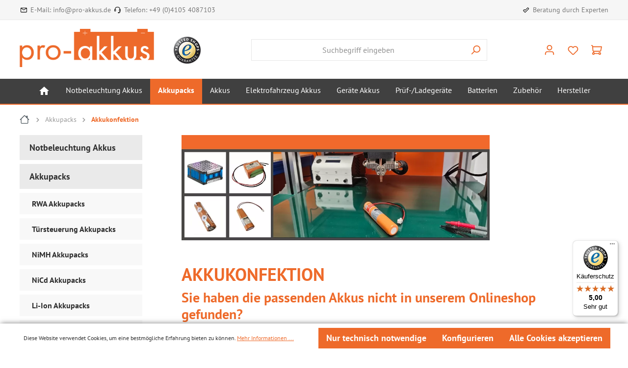

--- FILE ---
content_type: text/html; charset=UTF-8
request_url: https://www.pro-akkus.de/akkupacks/akkukonfektion/
body_size: 21155
content:


<!DOCTYPE html>

<html lang="de-DE"
      itemscope="itemscope"
      itemtype="https://schema.org/WebPage">

    
                            
    <head>
                                      <meta charset="utf-8">
            
                            <meta name="viewport"
                      content="width=device-width, initial-scale=1, shrink-to-fit=no">
            
                            <meta name="author"
                      content="">
                <meta name="robots"
                      content="index,follow">
                <meta name="revisit-after"
                      content="15 days">
                <meta name="keywords"
                      content="">
                <meta name="description"
                      content="Akku Anfertigung nach Ihren Wünschen ✔Top-Beratung von Experten ✔Akkus für Ihre Projekte ✔UN Test ►Jetzt unverbindlich anfragen!">
            
                                                <meta property="og:url"
                          content="https://www.pro-akkus.de/akkupacks/akkukonfektion/">
                    <meta property="og:type"
                          content="website">
                    <meta property="og:site_name"
                          content="pro-akkus">
                    <meta property="og:title"
                          content="Akkukonfektion » Akkus nach Maß bestellen | pro-akkus">
                    <meta property="og:description"
                          content="Akku Anfertigung nach Ihren Wünschen ✔Top-Beratung von Experten ✔Akkus für Ihre Projekte ✔UN Test ►Jetzt unverbindlich anfragen!">
                    <meta property="og:image"
                          content="https://www.pro-akkus.de/media/2a/51/94/1713535095/pro-akkus-logo.png?ts=1731316180">

                    <meta name="twitter:card"
                          content="summary">
                    <meta name="twitter:site"
                          content="pro-akkus">
                    <meta name="twitter:title"
                          content="Akkukonfektion » Akkus nach Maß bestellen | pro-akkus">
                    <meta name="twitter:description"
                          content="Akku Anfertigung nach Ihren Wünschen ✔Top-Beratung von Experten ✔Akkus für Ihre Projekte ✔UN Test ►Jetzt unverbindlich anfragen!">
                    <meta name="twitter:image"
                          content="https://www.pro-akkus.de/media/2a/51/94/1713535095/pro-akkus-logo.png?ts=1731316180">
                            
                            <meta itemprop="copyrightHolder"
                      content="pro-akkus">
                <meta itemprop="copyrightYear"
                      content="">
                <meta itemprop="isFamilyFriendly"
                      content="false">
                <meta itemprop="image"
                      content="https://www.pro-akkus.de/media/2a/51/94/1713535095/pro-akkus-logo.png?ts=1731316180">
            
                                            <meta name="theme-color"
                      content="#fff">
                            
                                                
          <script>
      if (window.DooFinderScriptLoaded != true) {
        window.DooFinderScriptLoaded = true;

        let styleLink = document.createElement("link");
        styleLink.href = "https://www.pro-akkus.de/bundles/doofinder/css/doofinder.css?1764092831";
        styleLink.rel = "stylesheet";
        document.head.appendChild(styleLink);

        let script = document.createElement("script");
        script.src = "https://eu1-config.doofinder.com/2.x/9e24b865-d0cf-4099-8946-5fd449cc793d.js";
        script.async = true;
        document.head.appendChild(script);

        let addToCartScript = document.createElement("script");
        addToCartScript.innerHTML = `
            class DoofinderAddToCartError extends Error {
    constructor(reason, status = "") {
      const message = "Error adding an item to the cart. Reason: " + reason + ". Status code: " + status;
      super(message);
      this.name = "DoofinderAddToCartError";
    }
  }

  document.addEventListener('doofinder.cart.add', async function(event) {
    const product = event.detail;
    const statusPromise = product.statusPromise;
    let isGroupLeader = product.grouping_id && product.grouping_id === product.item_id && product.group_leader;
    if(product.modifiable || isGroupLeader){
      //It's a configurable product, redirect to the product page to let the user configure the product
      statusPromise.reject(new DoofinderAddToCartError("It's a configurable product", 200));
      location.href = product.link;
      return;
    }

    const csrfTokenInput = document.querySelector('.product-info input[name="_csrf_token"]');

    let formData = new FormData();
    let productId = product.shopware_id;

    if (null !== csrfTokenInput && '' !== csrfTokenInput.value) {
      formData.append('_csrf_token', csrfTokenInput.value);
    }

    formData.append('redirectTo', 'frontend.cart.offcanvas');
    formData.append('lineItems[id][id]', productId);
    formData.append('lineItems[id][type]', 'product');
    formData.append('lineItems[id][referencedId]', productId);
    formData.append('lineItems[id][quantity]', 1);
    formData.append('lineItems[id][stackable]', 1);
    formData.append('lineItems[id][removable]', 1);

    let addItemUrl = '/checkout/line-item/add';

    instances = window.PluginManager.getPluginInstances("OffCanvasCart")
    if (instances.length > 0 && instances.some(i => typeof i.openOffCanvas === 'function')) {
      instances.forEach(i => typeof i.openOffCanvas === 'function' && i.openOffCanvas(addItemUrl, formData, () => {
        statusPromise.resolve("The item has been successfully added to the cart.");
      }))
    } else {
      let accessKey = 'SWSCD2R1VGV2SMRTZETHCMHEMQ';

      let headers = {
        'Accept': 'application/json',
        'Content-Type': 'application/json',
        'sw-access-key': accessKey,
      };
      let contextResult = await fetch("/store-api/context",
        {
          method: "GET",
          headers: headers
        }
      ).catch(error =>
        statusPromise.reject(new DoofinderAddToCartError("Couldn't fetch context", 200))
      );
      let context = await contextResult.json();
      let token = context.token;

      headers = {
        'sw-access-key': accessKey,
        'sw-context-token': token
      };
      let cartResult = await fetch(addItemUrl,
        {
          method: "POST",
          headers: headers,
          body: formData
        }
      ).catch(error =>
        statusPromise.reject(new DoofinderAddToCartError("Couldn't add line item to cart", 200))
      );
      let cart = await cartResult.json();
      statusPromise.resolve("The item has been successfully added to the cart.");
    }
  });


        `;
        document.head.appendChild(addToCartScript);

        let currency = 'EUR';
        (function(w, k) {w[k] = window[k] || function () { (window[k].q = window[k].q || []).push(arguments) }})(window, "doofinderApp");
        if (currency !== '') {
          doofinderApp("config", "currency", currency);
        }
      }
    </script>
  
                    <link rel="shortcut icon"
                  href="https://www.pro-akkus.de/media/fb/24/76/1721806199/072424_pro-akku_favicon_03.svg?ts=1721806199">
        
                                <link rel="apple-touch-icon"
                  href="https://www.pro-akkus.de/media/fb/24/76/1721806199/072424_pro-akku_favicon_03.svg?ts=1721806199">
                    
                                    <link rel="canonical" href="https://www.pro-akkus.de/akkupacks/akkukonfektion/">
                    
                    <title itemprop="name">Akkukonfektion » Akkus nach Maß bestellen | pro-akkus</title>
        
                                                                              <link rel="stylesheet"
                      href="https://www.pro-akkus.de/theme/31b71d16de855e9ef8a7bac5baafa71f/css/all.css?1764139386">
                                    

      
    
                                                                                                                                                                                                                                                                                                                                                                                                      

    
    
    
            <style>
            :root {
                --moorl-advanced-search-width: 600px;
            }
        </style>
    
                    
    <script>
        window.features = {"V6_5_0_0":true,"v6.5.0.0":true,"V6_6_0_0":true,"v6.6.0.0":true,"V6_7_0_0":false,"v6.7.0.0":false,"ADDRESS_SELECTION_REWORK":false,"address.selection.rework":false,"DISABLE_VUE_COMPAT":false,"disable.vue.compat":false,"ACCESSIBILITY_TWEAKS":false,"accessibility.tweaks":false,"ADMIN_VITE":false,"admin.vite":false,"TELEMETRY_METRICS":false,"telemetry.metrics":false,"PERFORMANCE_TWEAKS":false,"performance.tweaks":false,"CACHE_REWORK":false,"cache.rework":false,"PAYPAL_SETTINGS_TWEAKS":false,"paypal.settings.tweaks":false};
    </script>
        
                                                          
            <script>
                                    window.gtagActive = true;
                    window.gtagURL = 'https://www.googletagmanager.com/gtag/js?id=G-XBLRHEH257';
                    window.controllerName = 'navigation';
                    window.actionName = 'index';
                    window.trackOrders = '';
                    window.gtagTrackingId = 'G-XBLRHEH257';
                    window.dataLayer = window.dataLayer || [];
                    window.gtagConfig = {
                        'anonymize_ip': '1',
                        'cookie_domain': 'none',
                        'cookie_prefix': '_swag_ga',
                    };

                    function gtag() { dataLayer.push(arguments); }
                            </script>
            
            <script>
            window.dataLayer = window.dataLayer || [];
            function gtag() { dataLayer.push(arguments); }

            (() => {
                const analyticsStorageEnabled = document.cookie.split(';').some((item) => item.trim().includes('google-analytics-enabled=1'));
                const adsEnabled = document.cookie.split(';').some((item) => item.trim().includes('google-ads-enabled=1'));

                // Always set a default consent for consent mode v2
                gtag('consent', 'default', {
                    'ad_user_data': adsEnabled ? 'granted' : 'denied',
                    'ad_storage': adsEnabled ? 'granted' : 'denied',
                    'ad_personalization': adsEnabled ? 'granted' : 'denied',
                    'analytics_storage': analyticsStorageEnabled ? 'granted' : 'denied'
                });
            })();
        </script>
    

          <script>
      if (window.DooFinderScriptLoaded != true) {
        window.DooFinderScriptLoaded = true;

        let styleLink = document.createElement("link");
        styleLink.href = "https://www.pro-akkus.de/bundles/doofinder/css/doofinder.css?1764092831";
        styleLink.rel = "stylesheet";
        document.head.appendChild(styleLink);

        let script = document.createElement("script");
        script.src = "https://eu1-config.doofinder.com/2.x/9e24b865-d0cf-4099-8946-5fd449cc793d.js";
        script.async = true;
        document.head.appendChild(script);

        let addToCartScript = document.createElement("script");
        addToCartScript.innerHTML = `
            class DoofinderAddToCartError extends Error {
    constructor(reason, status = "") {
      const message = "Error adding an item to the cart. Reason: " + reason + ". Status code: " + status;
      super(message);
      this.name = "DoofinderAddToCartError";
    }
  }

  document.addEventListener('doofinder.cart.add', async function(event) {
    const product = event.detail;
    const statusPromise = product.statusPromise;
    let isGroupLeader = product.grouping_id && product.grouping_id === product.item_id && product.group_leader;
    if(product.modifiable || isGroupLeader){
      //It's a configurable product, redirect to the product page to let the user configure the product
      statusPromise.reject(new DoofinderAddToCartError("It's a configurable product", 200));
      location.href = product.link;
      return;
    }

    const csrfTokenInput = document.querySelector('.product-info input[name="_csrf_token"]');

    let formData = new FormData();
    let productId = product.shopware_id;

    if (null !== csrfTokenInput && '' !== csrfTokenInput.value) {
      formData.append('_csrf_token', csrfTokenInput.value);
    }

    formData.append('redirectTo', 'frontend.cart.offcanvas');
    formData.append('lineItems[id][id]', productId);
    formData.append('lineItems[id][type]', 'product');
    formData.append('lineItems[id][referencedId]', productId);
    formData.append('lineItems[id][quantity]', 1);
    formData.append('lineItems[id][stackable]', 1);
    formData.append('lineItems[id][removable]', 1);

    let addItemUrl = '/checkout/line-item/add';

    instances = window.PluginManager.getPluginInstances("OffCanvasCart")
    if (instances.length > 0 && instances.some(i => typeof i.openOffCanvas === 'function')) {
      instances.forEach(i => typeof i.openOffCanvas === 'function' && i.openOffCanvas(addItemUrl, formData, () => {
        statusPromise.resolve("The item has been successfully added to the cart.");
      }))
    } else {
      let accessKey = 'SWSCD2R1VGV2SMRTZETHCMHEMQ';

      let headers = {
        'Accept': 'application/json',
        'Content-Type': 'application/json',
        'sw-access-key': accessKey,
      };
      let contextResult = await fetch("/store-api/context",
        {
          method: "GET",
          headers: headers
        }
      ).catch(error =>
        statusPromise.reject(new DoofinderAddToCartError("Couldn't fetch context", 200))
      );
      let context = await contextResult.json();
      let token = context.token;

      headers = {
        'sw-access-key': accessKey,
        'sw-context-token': token
      };
      let cartResult = await fetch(addItemUrl,
        {
          method: "POST",
          headers: headers,
          body: formData
        }
      ).catch(error =>
        statusPromise.reject(new DoofinderAddToCartError("Couldn't add line item to cart", 200))
      );
      let cart = await cartResult.json();
      statusPromise.resolve("The item has been successfully added to the cart.");
    }
  });


        `;
        document.head.appendChild(addToCartScript);

        let currency = 'EUR';
        (function(w, k) {w[k] = window[k] || function () { (window[k].q = window[k].q || []).push(arguments) }})(window, "doofinderApp");
        if (currency !== '') {
          doofinderApp("config", "currency", currency);
        }
      }
    </script>
          

                
                            
            
                
                                    <script>
                    window.useDefaultCookieConsent = true;
                </script>
                    
                                <script>
                window.activeNavigationId = '0189f33681f2727db336a9deb9ff9000';
                window.router = {
                    'frontend.cart.offcanvas': '/checkout/offcanvas',
                    'frontend.cookie.offcanvas': '/cookie/offcanvas',
                    'frontend.checkout.finish.page': '/checkout/finish',
                    'frontend.checkout.info': '/widgets/checkout/info',
                    'frontend.menu.offcanvas': '/widgets/menu/offcanvas',
                    'frontend.cms.page': '/widgets/cms',
                    'frontend.cms.navigation.page': '/widgets/cms/navigation',
                    'frontend.account.addressbook': '/widgets/account/address-book',
                    'frontend.country.country-data': '/country/country-state-data',
                    'frontend.app-system.generate-token': '/app-system/Placeholder/generate-token',
                    };
                window.salesChannelId = '0189d94d6e91730dab2c736ab723e7c5';
            </script>
        
                                <script>
                
                window.breakpoints = {"xs":0,"sm":576,"md":768,"lg":992,"xl":1200,"xxl":1400};
            </script>
        
                                    <script>
                    window.customerLoggedInState = 0;

                    window.wishlistEnabled = 1;
                </script>
                    
                        
                            <script>
                window.themeAssetsPublicPath = 'https://www.pro-akkus.de/theme/018e4f53805471449e6040037de12be3/assets/';
            </script>
        
                        
    <script>
        window.validationMessages = {"required":"Die Eingabe darf nicht leer sein.","email":"Ung\u00fcltige E-Mail-Adresse. Die E-Mail ben\u00f6tigt das Format \"nutzer@beispiel.de\".","confirmation":"Ihre Eingaben sind nicht identisch.","minLength":"Die Eingabe ist zu kurz."};
    </script>
        
                                                            <script>
                        window.themeJsPublicPath = 'https://www.pro-akkus.de/theme/31b71d16de855e9ef8a7bac5baafa71f/js/';
                    </script>
                                            <script type="text/javascript" src="https://www.pro-akkus.de/theme/31b71d16de855e9ef8a7bac5baafa71f/js/storefront/storefront.js?1764139386" defer></script>
                                            <script type="text/javascript" src="https://www.pro-akkus.de/theme/31b71d16de855e9ef8a7bac5baafa71f/js/swag-pay-pal/swag-pay-pal.js?1764139386" defer></script>
                                            <script type="text/javascript" src="https://www.pro-akkus.de/theme/31b71d16de855e9ef8a7bac5baafa71f/js/php-schmied-last-seen-products/php-schmied-last-seen-products.js?1764139386" defer></script>
                                            <script type="text/javascript" src="https://www.pro-akkus.de/theme/31b71d16de855e9ef8a7bac5baafa71f/js/cbax-modul-manufacturers/cbax-modul-manufacturers.js?1764139386" defer></script>
                                            <script type="text/javascript" src="https://www.pro-akkus.de/theme/31b71d16de855e9ef8a7bac5baafa71f/js/solid-advanced-slider-elements/solid-advanced-slider-elements.js?1764139386" defer></script>
                                            <script type="text/javascript" src="https://www.pro-akkus.de/theme/31b71d16de855e9ef8a7bac5baafa71f/js/dne-custom-css-js/dne-custom-css-js.js?1764139386" defer></script>
                                            <script type="text/javascript" src="https://www.pro-akkus.de/theme/31b71d16de855e9ef8a7bac5baafa71f/js/swag-amazon-pay/swag-amazon-pay.js?1764139386" defer></script>
                                            <script type="text/javascript" src="https://www.pro-akkus.de/theme/31b71d16de855e9ef8a7bac5baafa71f/js/moorl-foundation/moorl-foundation.js?1764139386" defer></script>
                                            <script type="text/javascript" src="https://www.pro-akkus.de/theme/31b71d16de855e9ef8a7bac5baafa71f/js/cogi-advanced-contact-form/cogi-advanced-contact-form.js?1764139386" defer></script>
                                            <script type="text/javascript" src="https://www.pro-akkus.de/theme/31b71d16de855e9ef8a7bac5baafa71f/js/doo-finder/doo-finder.js?1764139386" defer></script>
                                            <script type="text/javascript" src="https://www.pro-akkus.de/theme/31b71d16de855e9ef8a7bac5baafa71f/js/pro-akku/pro-akku.js?1764139386" defer></script>
                                                        

    
    
        </head>

    <body class="is-ctl-navigation is-act-index">

            
                
    
    
        
                            <noscript class="noscript-main">
                
    <div role="alert"
         aria-live="polite"
                  class="alert alert-info alert-has-icon">
                                                                        
                                                                                                                                                                    <span class="icon icon-info" aria-hidden="true">
                                        <svg xmlns="http://www.w3.org/2000/svg" xmlns:xlink="http://www.w3.org/1999/xlink" width="24" height="24" viewBox="0 0 24 24"><defs><path d="M12 7c.5523 0 1 .4477 1 1s-.4477 1-1 1-1-.4477-1-1 .4477-1 1-1zm1 9c0 .5523-.4477 1-1 1s-1-.4477-1-1v-5c0-.5523.4477-1 1-1s1 .4477 1 1v5zm11-4c0 6.6274-5.3726 12-12 12S0 18.6274 0 12 5.3726 0 12 0s12 5.3726 12 12zM12 2C6.4772 2 2 6.4772 2 12s4.4772 10 10 10 10-4.4772 10-10S17.5228 2 12 2z" id="icons-default-info" /></defs><use xlink:href="#icons-default-info" fill="#758CA3" fill-rule="evenodd" /></svg>
                    </span>
    
                                                        
                                    
                    <div class="alert-content-container">
                                                    
                                                        <div class="alert-content">                                                    Um unseren Shop in vollem Umfang nutzen zu können, empfehlen wir Ihnen Javascript in Ihrem Browser zu aktivieren.
                                                                </div>                
                                                                </div>
            </div>
            </noscript>
        
                                                
    
                <header class="header-main">
                                                                
    <div class="top-bar rhweb-topbar">
        <div class="container">
            <nav class="top-bar-nav row py-2">
                <div class="col-auto">
                                                                                                                                    <span class="icon icon-checkmark-wide">
                                        <svg xmlns="http://www.w3.org/2000/svg" xmlns:xlink="http://www.w3.org/1999/xlink" width="24" height="24" viewBox="0 0 24 24"><defs><path d="M8 11.5858 16.5858 3c.781-.781 2.0474-.781 2.8284 0L22 5.5858c.781.781.781 2.0474 0 2.8284L9.4142 21c-.781.781-2.0474.781-2.8284 0L1 15.4142c-.781-.781-.781-2.0474 0-2.8284L3.5858 10c.781-.781 2.0474-.781 2.8284 0L8 11.5858zM2.4142 14 8 19.5858 20.5858 7 18 4.4142l-10 10-3-3L2.4142 14z" id="icons-default-checkmark-wide" /></defs><use xlink:href="#icons-default-checkmark-wide" fill="#758CA3" fill-rule="evenodd" /></svg>
                    </span>
    
    <span>Über 15 Jahre ► Ihr Spezialist für Akkus, Batterien &amp; Zubehör</span>
                </div>
                <div class="col-auto">
                                                                                                                                    <span class="icon icon-envelope">
                                        <svg xmlns="http://www.w3.org/2000/svg" xmlns:xlink="http://www.w3.org/1999/xlink" width="24" height="24" viewBox="0 0 24 24"><defs><path d="m3.7438 5 7.1093 4.9765a2 2 0 0 0 2.2938 0L20.2562 5H3.7438zM22 6.2207l-7.7062 5.3943a4 4 0 0 1-4.5876 0L2 6.2207V18c0 .5523.4477 1 1 1h18c.5523 0 1-.4477 1-1V6.2207zM3 3h18c1.6569 0 3 1.3431 3 3v12c0 1.6569-1.3431 3-3 3H3c-1.6569 0-3-1.3431-3-3V6c0-1.6569 1.3431-3 3-3z" id="icons-default-envelope" /></defs><use xlink:href="#icons-default-envelope" fill="#758CA3" fill-rule="evenodd" /></svg>
                    </span>
    
    <span style="margin-right: 5px;">E-Mail: <a href="mailto:info@pro-akkus.de" class="topbar-link">info@pro-akkus.de</a></span>
                                                                                                                                    <span class="icon icon-headset">
                                        <svg xmlns="http://www.w3.org/2000/svg" xmlns:xlink="http://www.w3.org/1999/xlink" width="24" height="24" viewBox="0 0 24 24"><defs><path d="M2 11v4h2v-4H2zm20-2c1.1046 0 2 .8954 2 2v4c0 1.1046-.8954 2-2 2v3c0 1.6569-1.3431 3-3 3h-1c0 .5523-.4477 1-1 1h-2c-.5523 0-1-.4477-1-1v-2c0-.5523.4477-1 1-1h2c.5523 0 1 .4477 1 1h1c.5523 0 1-.4477 1-1v-3c-1.1046 0-2-.8954-2-2v-4c0-1.1046.8954-2 2-2 0-3.866-3.134-7-7-7h-2C7.134 2 4 5.134 4 9c1.1046 0 2 .8954 2 2v4c0 1.1046-.8954 2-2 2H2c-1.1046 0-2-.8954-2-2v-4c0-1.1046.8954-2 2-2 0-4.9706 4.0294-9 9-9h2c4.9706 0 9 4.0294 9 9zm-2 2v4h2v-4h-2z" id="icons-default-headset" /></defs><use xlink:href="#icons-default-headset" fill="#758CA3" fill-rule="evenodd" /></svg>
                    </span>
    
    <span>Telefon: <a class="topbar-link" href="tel:+49041054087103">+49 (0)4105 4087103</a></span>
                </div>
                <div class="col-auto">
                                                                                                                                   <span class="icon icon-checkmark-wide">
                                        <svg xmlns="http://www.w3.org/2000/svg" xmlns:xlink="http://www.w3.org/1999/xlink" width="24" height="24" viewBox="0 0 24 24"><use xlink:href="#icons-default-checkmark-wide" fill="#758CA3" fill-rule="evenodd" /></svg>
                    </span>
    
    <span>Beratung durch Experten</span>
                </div>
            </nav>
        </div>
    </div>
    
    
        <div class="container">
                <div class="row align-items-center header-row">
                                <div class="col-12 col-lg-auto header-logo-col pb-sm-2 my-3 m-lg-0">
                        <div class="header-logo-main text-center">
                      <a class="header-logo-main-link"
               href="/"
               title="pro-akkus – Ihr Akku und Batterie Online Shop">
                                    <picture class="header-logo-picture d-block m-auto">
                                                                            
                                                                            
                                                                                    <img src="https://www.pro-akkus.de/media/2a/51/94/1713535095/pro-akkus-logo.png?ts=1731316180"
                                     alt="pro-akkus – Ihr Akku und Batterie Online Shop"
                                     class="img-fluid header-logo-main-img">
                                                                        </picture>
                            </a>
        

          <script>
      if (window.DooFinderScriptLoaded != true) {
        window.DooFinderScriptLoaded = true;

        let styleLink = document.createElement("link");
        styleLink.href = "https://www.pro-akkus.de/bundles/doofinder/css/doofinder.css?1764092831";
        styleLink.rel = "stylesheet";
        document.head.appendChild(styleLink);

        let script = document.createElement("script");
        script.src = "https://eu1-config.doofinder.com/2.x/9e24b865-d0cf-4099-8946-5fd449cc793d.js";
        script.async = true;
        document.head.appendChild(script);

        let addToCartScript = document.createElement("script");
        addToCartScript.innerHTML = `
            class DoofinderAddToCartError extends Error {
    constructor(reason, status = "") {
      const message = "Error adding an item to the cart. Reason: " + reason + ". Status code: " + status;
      super(message);
      this.name = "DoofinderAddToCartError";
    }
  }

  document.addEventListener('doofinder.cart.add', async function(event) {
    const product = event.detail;
    const statusPromise = product.statusPromise;
    let isGroupLeader = product.grouping_id && product.grouping_id === product.item_id && product.group_leader;
    if(product.modifiable || isGroupLeader){
      //It's a configurable product, redirect to the product page to let the user configure the product
      statusPromise.reject(new DoofinderAddToCartError("It's a configurable product", 200));
      location.href = product.link;
      return;
    }

    const csrfTokenInput = document.querySelector('.product-info input[name="_csrf_token"]');

    let formData = new FormData();
    let productId = product.shopware_id;

    if (null !== csrfTokenInput && '' !== csrfTokenInput.value) {
      formData.append('_csrf_token', csrfTokenInput.value);
    }

    formData.append('redirectTo', 'frontend.cart.offcanvas');
    formData.append('lineItems[id][id]', productId);
    formData.append('lineItems[id][type]', 'product');
    formData.append('lineItems[id][referencedId]', productId);
    formData.append('lineItems[id][quantity]', 1);
    formData.append('lineItems[id][stackable]', 1);
    formData.append('lineItems[id][removable]', 1);

    let addItemUrl = '/checkout/line-item/add';

    instances = window.PluginManager.getPluginInstances("OffCanvasCart")
    if (instances.length > 0 && instances.some(i => typeof i.openOffCanvas === 'function')) {
      instances.forEach(i => typeof i.openOffCanvas === 'function' && i.openOffCanvas(addItemUrl, formData, () => {
        statusPromise.resolve("The item has been successfully added to the cart.");
      }))
    } else {
      let accessKey = 'SWSCD2R1VGV2SMRTZETHCMHEMQ';

      let headers = {
        'Accept': 'application/json',
        'Content-Type': 'application/json',
        'sw-access-key': accessKey,
      };
      let contextResult = await fetch("/store-api/context",
        {
          method: "GET",
          headers: headers
        }
      ).catch(error =>
        statusPromise.reject(new DoofinderAddToCartError("Couldn't fetch context", 200))
      );
      let context = await contextResult.json();
      let token = context.token;

      headers = {
        'sw-access-key': accessKey,
        'sw-context-token': token
      };
      let cartResult = await fetch(addItemUrl,
        {
          method: "POST",
          headers: headers,
          body: formData
        }
      ).catch(error =>
        statusPromise.reject(new DoofinderAddToCartError("Couldn't add line item to cart", 200))
      );
      let cart = await cartResult.json();
      statusPromise.resolve("The item has been successfully added to the cart.");
    }
  });


        `;
        document.head.appendChild(addToCartScript);

        let currency = 'EUR';
        (function(w, k) {w[k] = window[k] || function () { (window[k].q = window[k].q || []).push(arguments) }})(window, "doofinderApp");
        if (currency !== '') {
          doofinderApp("config", "currency", currency);
        }
      }
    </script>
      </div>
                </div>
            
    <div class="col-lg-auto d-lg-block d-none header-siegel-col">
        <a href="https://www.trustedshops.de/bewertung/info_X02B0BA1EE3D9542026DBC8ACA20FD81A.html?utm_source=shop&utm_medium=link&utm_content=ReviewsInfoLayer__trustmark_and_reviews&utm_campaign=trustbadge_maximised" target="_blank">
            <img src="https://www.pro-akkus.de/theme/018e4f53805471449e6040037de12be3/assets/img/TrustedShops-Siegel.png?1764139386">
        </a>
    </div>

                            <div class="col-12 order-2 col-sm order-sm-1 header-search-col">
                    <div class="row">
                        <div class="col-sm-auto d-none d-sm-block d-lg-none">
                                                            <div class="nav-main-toggle">
                                                                            <button
                                            class="btn nav-main-toggle-btn header-actions-btn"
                                            type="button"
                                            data-off-canvas-menu="true"
                                            aria-label="Menü"
                                        >
                                                                                                                                                                                                            <span class="icon icon-stack">
                                        <svg xmlns="http://www.w3.org/2000/svg" xmlns:xlink="http://www.w3.org/1999/xlink" width="24" height="24" viewBox="0 0 24 24"><defs><path d="M3 13c-.5523 0-1-.4477-1-1s.4477-1 1-1h18c.5523 0 1 .4477 1 1s-.4477 1-1 1H3zm0-7c-.5523 0-1-.4477-1-1s.4477-1 1-1h18c.5523 0 1 .4477 1 1s-.4477 1-1 1H3zm0 14c-.5523 0-1-.4477-1-1s.4477-1 1-1h18c.5523 0 1 .4477 1 1s-.4477 1-1 1H3z" id="icons-default-stack" /></defs><use xlink:href="#icons-default-stack" fill="#758CA3" fill-rule="evenodd" /></svg>
                    </span>
    
                                                                                        </button>
                                                                    </div>
                                                    </div>
                        <div class="col">
                            
      <div class="collapse"
         id="searchCollapse">
        <div class="header-search my-2 m-sm-auto">
                            <form action="/search"
                      method="get"
                      data-search-widget="true"
                      data-search-widget-options="{&quot;searchWidgetMinChars&quot;:2}"
                      data-url="/suggest?search="
                      class="header-search-form">
                                            <div class="input-group">
                                                            <input type="search"
                                       id="header-main-search-input"
                                       name="search"
                                       class="form-control header-search-input"
                                       autocomplete="off"
                                       autocapitalize="off"
                                       placeholder="Suchbegriff eingeben"
                                       aria-label="Suchbegriff eingeben"
                                       value=""
                                >
                            
                                                            <button type="submit"
                                        class="btn header-search-btn"
                                        aria-label="Suchen">
                                    <span class="header-search-icon">
                                                                                                                                                        <span class="icon icon-search">
                                        <svg xmlns="http://www.w3.org/2000/svg" xmlns:xlink="http://www.w3.org/1999/xlink" width="24" height="24" viewBox="0 0 24 24"><defs><path d="M10.0944 16.3199 4.707 21.707c-.3905.3905-1.0237.3905-1.4142 0-.3905-.3905-.3905-1.0237 0-1.4142L8.68 14.9056C7.6271 13.551 7 11.8487 7 10c0-4.4183 3.5817-8 8-8s8 3.5817 8 8-3.5817 8-8 8c-1.8487 0-3.551-.627-4.9056-1.6801zM15 16c3.3137 0 6-2.6863 6-6s-2.6863-6-6-6-6 2.6863-6 6 2.6863 6 6 6z" id="icons-default-search" /></defs><use xlink:href="#icons-default-search" fill="#758CA3" fill-rule="evenodd" /></svg>
                    </span>
    
                                        </span>
                                </button>
                            
                                                            <button class="btn header-close-btn js-search-close-btn d-none"
                                        type="button"
                                        aria-label="Die Dropdown-Suche schließen">
                                    <span class="header-close-icon">
                                                                                                                                                        <span class="icon icon-x">
                                        <svg xmlns="http://www.w3.org/2000/svg" xmlns:xlink="http://www.w3.org/1999/xlink" width="24" height="24" viewBox="0 0 24 24"><defs><path d="m10.5858 12-7.293-7.2929c-.3904-.3905-.3904-1.0237 0-1.4142.3906-.3905 1.0238-.3905 1.4143 0L12 10.5858l7.2929-7.293c.3905-.3904 1.0237-.3904 1.4142 0 .3905.3906.3905 1.0238 0 1.4143L13.4142 12l7.293 7.2929c.3904.3905.3904 1.0237 0 1.4142-.3906.3905-1.0238.3905-1.4143 0L12 13.4142l-7.2929 7.293c-.3905.3904-1.0237.3904-1.4142 0-.3905-.3906-.3905-1.0238 0-1.4143L10.5858 12z" id="icons-default-x" /></defs><use xlink:href="#icons-default-x" fill="#758CA3" fill-rule="evenodd" /></svg>
                    </span>
    
                                        </span>
                                </button>
                                                    </div>
                                    </form>
                    </div>
    </div>


          <script>
      if (window.DooFinderScriptLoaded != true) {
        window.DooFinderScriptLoaded = true;

        let styleLink = document.createElement("link");
        styleLink.href = "https://www.pro-akkus.de/bundles/doofinder/css/doofinder.css?1764092831";
        styleLink.rel = "stylesheet";
        document.head.appendChild(styleLink);

        let script = document.createElement("script");
        script.src = "https://eu1-config.doofinder.com/2.x/9e24b865-d0cf-4099-8946-5fd449cc793d.js";
        script.async = true;
        document.head.appendChild(script);

        let addToCartScript = document.createElement("script");
        addToCartScript.innerHTML = `
            class DoofinderAddToCartError extends Error {
    constructor(reason, status = "") {
      const message = "Error adding an item to the cart. Reason: " + reason + ". Status code: " + status;
      super(message);
      this.name = "DoofinderAddToCartError";
    }
  }

  document.addEventListener('doofinder.cart.add', async function(event) {
    const product = event.detail;
    const statusPromise = product.statusPromise;
    let isGroupLeader = product.grouping_id && product.grouping_id === product.item_id && product.group_leader;
    if(product.modifiable || isGroupLeader){
      //It's a configurable product, redirect to the product page to let the user configure the product
      statusPromise.reject(new DoofinderAddToCartError("It's a configurable product", 200));
      location.href = product.link;
      return;
    }

    const csrfTokenInput = document.querySelector('.product-info input[name="_csrf_token"]');

    let formData = new FormData();
    let productId = product.shopware_id;

    if (null !== csrfTokenInput && '' !== csrfTokenInput.value) {
      formData.append('_csrf_token', csrfTokenInput.value);
    }

    formData.append('redirectTo', 'frontend.cart.offcanvas');
    formData.append('lineItems[id][id]', productId);
    formData.append('lineItems[id][type]', 'product');
    formData.append('lineItems[id][referencedId]', productId);
    formData.append('lineItems[id][quantity]', 1);
    formData.append('lineItems[id][stackable]', 1);
    formData.append('lineItems[id][removable]', 1);

    let addItemUrl = '/checkout/line-item/add';

    instances = window.PluginManager.getPluginInstances("OffCanvasCart")
    if (instances.length > 0 && instances.some(i => typeof i.openOffCanvas === 'function')) {
      instances.forEach(i => typeof i.openOffCanvas === 'function' && i.openOffCanvas(addItemUrl, formData, () => {
        statusPromise.resolve("The item has been successfully added to the cart.");
      }))
    } else {
      let accessKey = 'SWSCD2R1VGV2SMRTZETHCMHEMQ';

      let headers = {
        'Accept': 'application/json',
        'Content-Type': 'application/json',
        'sw-access-key': accessKey,
      };
      let contextResult = await fetch("/store-api/context",
        {
          method: "GET",
          headers: headers
        }
      ).catch(error =>
        statusPromise.reject(new DoofinderAddToCartError("Couldn't fetch context", 200))
      );
      let context = await contextResult.json();
      let token = context.token;

      headers = {
        'sw-access-key': accessKey,
        'sw-context-token': token
      };
      let cartResult = await fetch(addItemUrl,
        {
          method: "POST",
          headers: headers,
          body: formData
        }
      ).catch(error =>
        statusPromise.reject(new DoofinderAddToCartError("Couldn't add line item to cart", 200))
      );
      let cart = await cartResult.json();
      statusPromise.resolve("The item has been successfully added to the cart.");
    }
  });


        `;
        document.head.appendChild(addToCartScript);

        let currency = 'EUR';
        (function(w, k) {w[k] = window[k] || function () { (window[k].q = window[k].q || []).push(arguments) }})(window, "doofinderApp");
        if (currency !== '') {
          doofinderApp("config", "currency", currency);
        }
      }
    </script>
                          </div>
                    </div>
                </div>
            
                <div class="col-12 order-1 col-sm-auto order-sm-2 header-actions-col">
        <div class="fixed-top mobile-fixed-top-nav" id="mobile-fixed-top-nav">
            <div class="row g-0">
                                    <div class="col d-sm-none">
                        <div class="menu-button">
                                                            <button
                                    class="btn nav-main-toggle-btn header-actions-btn"
                                    type="button"
                                    data-off-canvas-menu="true"
                                    aria-label="Menü"
                                >
                                                                                                                                                                                            <span class="icon icon-stack">
                                        <svg xmlns="http://www.w3.org/2000/svg" xmlns:xlink="http://www.w3.org/1999/xlink" width="24" height="24" viewBox="0 0 24 24"><use xlink:href="#icons-default-stack" fill="#758CA3" fill-rule="evenodd" /></svg>
                    </span>
    
                                            <span class="navigation-label">Navigation</span>
                                                                    </button>
                                                    </div>
                    </div>
                
                                                                <div class="col-auto d-sm-none">
                                <div class="search-toggle">
                                    <button class="btn header-actions-btn search-toggle-btn js-search-toggle-btn collapsed"
                                            type="button"
                                            data-bs-toggle="collapse"
                                            data-bs-target="#searchCollapse"
                                            aria-expanded="false"
                                            aria-controls="searchCollapse"
                                            aria-label="Suchen">
                                                                                                                                                        <span class="icon icon-search">
                                        <svg xmlns="http://www.w3.org/2000/svg" xmlns:xlink="http://www.w3.org/1999/xlink" width="24" height="24" viewBox="0 0 24 24"><use xlink:href="#icons-default-search" fill="#758CA3" fill-rule="evenodd" /></svg>
                    </span>
    
                                        </button>
                                </div>
                            </div>
                        
                
                                                                <div class="col-auto">
                                <div class="account-menu">
                                        <div class="dropdown">
                    <button class="btn account-menu-btn header-actions-btn"
                    type="button"
                    id="accountWidget"
                    data-account-menu="true"
                    data-bs-toggle="dropdown"
                    aria-haspopup="true"
                    aria-expanded="false"
                    aria-label="Ihr Konto"
                    title="Ihr Konto">
                                                                                                                                <span class="icon icon-avatar">
                                        <svg xmlns="http://www.w3.org/2000/svg" xmlns:xlink="http://www.w3.org/1999/xlink" width="24" height="24" viewBox="0 0 24 24"><defs><path d="M12 3C9.7909 3 8 4.7909 8 7c0 2.2091 1.7909 4 4 4 2.2091 0 4-1.7909 4-4 0-2.2091-1.7909-4-4-4zm0-2c3.3137 0 6 2.6863 6 6s-2.6863 6-6 6-6-2.6863-6-6 2.6863-6 6-6zM4 22.099c0 .5523-.4477 1-1 1s-1-.4477-1-1V20c0-2.7614 2.2386-5 5-5h10.0007c2.7614 0 5 2.2386 5 5v2.099c0 .5523-.4477 1-1 1s-1-.4477-1-1V20c0-1.6569-1.3431-3-3-3H7c-1.6569 0-3 1.3431-3 3v2.099z" id="icons-default-avatar" /></defs><use xlink:href="#icons-default-avatar" fill="#758CA3" fill-rule="evenodd" /></svg>
                    </span>
    
                </button>
        
                    <div class="dropdown-menu dropdown-menu-end account-menu-dropdown js-account-menu-dropdown"
                 aria-labelledby="accountWidget">
                

        
            <div class="offcanvas-header">
                            <button class="btn btn-light offcanvas-close js-offcanvas-close">
                                                                                                                                                            <span class="icon icon-x icon-sm">
                                        <svg xmlns="http://www.w3.org/2000/svg" xmlns:xlink="http://www.w3.org/1999/xlink" width="24" height="24" viewBox="0 0 24 24"><use xlink:href="#icons-default-x" fill="#758CA3" fill-rule="evenodd" /></svg>
                    </span>
    
                        
                                            Menü schließen
                                    </button>
                    </div>
    
            <div class="offcanvas-body">
                <div class="account-menu">
                                    <div class="dropdown-header account-menu-header">
                    Ihr Konto
                </div>
                    
                                    <div class="account-menu-login">
                                            <a href="/account/login"
                           title="Anmelden"
                           class="btn btn-primary account-menu-login-button">
                            Anmelden
                        </a>
                    
                                            <div class="account-menu-register">
                            oder
                            <a href="/account/login"
                               title="Registrieren">
                                registrieren
                            </a>
                        </div>
                                    </div>
                    
                    <div class="account-menu-links">
                    <div class="header-account-menu">
        <div class="card account-menu-inner">
                                        
                                                <nav class="list-group list-group-flush account-aside-list-group">
                                                                                    <a href="/account"
                                   title="Übersicht"
                                   class="list-group-item list-group-item-action account-aside-item"
                                   >
                                    Übersicht
                                </a>
                            
                                                            <a href="/account/profile"
                                   title="Persönliches Profil"
                                   class="list-group-item list-group-item-action account-aside-item"
                                   >
                                    Persönliches Profil
                                </a>
                            
                                                            <a href="/account/address"
                                   title="Adressen"
                                   class="list-group-item list-group-item-action account-aside-item"
                                   >
                                    Adressen
                                </a>
                            
                                                                                                                        <a href="/account/payment"
                                   title="Zahlungsarten"
                                   class="list-group-item list-group-item-action account-aside-item"
                                   >
                                    Zahlungsarten
                                </a>
                                                            
                                                            <a href="/account/order"
                                   title="Bestellungen"
                                   class="list-group-item list-group-item-action account-aside-item"
                                   >
                                    Bestellungen
                                </a>
                                                                        </nav>
                            
                                                </div>
    </div>
            </div>
            </div>
        </div>
                </div>
            </div>
                                </div>
                            </div>
                        
                
                                                                                            <div class="col-auto">
                                    <div class="header-wishlist">
                                        <a class="btn header-wishlist-btn header-actions-btn"
                                           href="/wishlist"
                                           title="Merkzettel"
                                           aria-label="Merkzettel">
                                                
            <span class="header-wishlist-icon">
                                                                                                                            <span class="icon icon-heart">
                                        <svg xmlns="http://www.w3.org/2000/svg" xmlns:xlink="http://www.w3.org/1999/xlink" width="24" height="24" viewBox="0 0 24 24"><defs><path d="M20.0139 12.2998c1.8224-1.8224 1.8224-4.7772 0-6.5996-1.8225-1.8225-4.7772-1.8225-6.5997 0L12 7.1144l-1.4142-1.4142c-1.8225-1.8225-4.7772-1.8225-6.5997 0-1.8224 1.8224-1.8224 4.7772 0 6.5996l7.519 7.519a.7.7 0 0 0 .9899 0l7.5189-7.519zm1.4142 1.4142-7.519 7.519c-1.0543 1.0544-2.7639 1.0544-3.8183 0L2.572 13.714c-2.6035-2.6035-2.6035-6.8245 0-9.428 2.6035-2.6035 6.8246-2.6035 9.4281 0 2.6035-2.6035 6.8246-2.6035 9.428 0 2.6036 2.6035 2.6036 6.8245 0 9.428z" id="icons-default-heart" /></defs><use xlink:href="#icons-default-heart" fill="#758CA3" fill-rule="evenodd" /></svg>
                    </span>
    
            </span>
    
    
    
    <span class="badge bg-primary header-wishlist-badge"
          id="wishlist-basket"
          data-wishlist-storage="true"
          data-wishlist-storage-options="{&quot;listPath&quot;:&quot;\/wishlist\/list&quot;,&quot;mergePath&quot;:&quot;\/wishlist\/merge&quot;,&quot;pageletPath&quot;:&quot;\/wishlist\/merge\/pagelet&quot;}"
          data-wishlist-widget="true"
          data-wishlist-widget-options="{&quot;showCounter&quot;:true}"
    ></span>
                                        </a>
                                    </div>
                                </div>
                            
                                    
                                                                <div class="col-auto">
                                <div
                                    class="header-cart"
                                    data-off-canvas-cart="true"
                                >
                                    <a class="btn header-cart-btn header-actions-btn"
                                       href="/checkout/cart"
                                       data-cart-widget="true"
                                       title="Warenkorb"
                                       aria-label="Warenkorb">
                                            <span class="header-cart-icon">
                                                                                                                        <span class="icon icon-cart">
                                        <svg xmlns="http://www.w3.org/2000/svg" xmlns:xlink="http://www.w3.org/1999/xlink" width="24" height="24" viewBox="0 0 24 24"><defs><path d="M7.8341 20.9863C7.4261 22.1586 6.3113 23 5 23c-1.6569 0-3-1.3431-3-3 0-1.397.9549-2.571 2.2475-2.9048l.4429-1.3286c-1.008-.4238-1.7408-1.3832-1.8295-2.5365l-.7046-9.1593A1.1598 1.1598 0 0 0 1 3c-.5523 0-1-.4477-1-1s.4477-1 1-1c1.651 0 3.0238 1.2712 3.1504 2.9174L23 3.9446c.6306 0 1.1038.5766.9808 1.195l-1.6798 8.4456C22.0218 14.989 20.7899 16 19.3586 16H6.7208l-.4304 1.291a3.0095 3.0095 0 0 1 1.5437 1.7227C7.8881 19.0047 7.9435 19 8 19h8.1707c.4118-1.1652 1.523-2 2.8293-2 1.6569 0 3 1.3431 3 3s-1.3431 3-3 3c-1.3062 0-2.4175-.8348-2.8293-2H8c-.0565 0-.112-.0047-.1659-.0137zm-2.8506-1.9862C4.439 19.009 4 19.4532 4 20c0 .5523.4477 1 1 1s1-.4477 1-1c0-.5467-.4388-.991-.9834-.9999a.9923.9923 0 0 1-.033 0zM6.0231 14h13.3355a1 1 0 0 0 .9808-.805l1.4421-7.2504H4.3064l.5486 7.1321A1 1 0 0 0 5.852 14h.1247a.9921.9921 0 0 1 .0464 0zM19 21c.5523 0 1-.4477 1-1s-.4477-1-1-1-1 .4477-1 1 .4477 1 1 1z" id="icons-default-cart" /></defs><use xlink:href="#icons-default-cart" fill="#758CA3" fill-rule="evenodd" /></svg>
                    </span>
    
        </span>
                                        </a>
                                </div>
                            </div>
                        
                            </div>
        </div>
    </div>
        </div>
    
    </div>
    <script>
    document.addEventListener("DOMContentLoaded", function () {
      const nav = document.getElementById("mobile-fixed-top-nav");
      if (!nav) return;

      const sentinel = document.createElement("div");
      sentinel.style.height = "1px";
      sentinel.style.marginTop = "-1px";
      nav.before(sentinel);

      const observer = new IntersectionObserver(
        ([e]) => {
          if (e.intersectionRatio === 0) {
            nav.classList.add("is-sticky");
          } else {
            nav.classList.remove("is-sticky");
          }
        },
        { threshold: [0] }
      );

      observer.observe(sentinel);

      // Scroll to top on .js-search-toggle-btn click
      document.querySelectorAll('.js-search-toggle-btn').forEach(btn => {
        btn.addEventListener('click', function () {
          window.scrollTo({ top: 0, behavior: 'smooth' });
        });
      });
    });
    </script>
                </header>
            
                                        <div class="nav-main">
                                                                                            
    <div class="main-navigation"
         id="mainNavigation"
         data-flyout-menu="true">
                    <div class="container">
                                    <nav class="nav main-navigation-menu"
                        id="main-navigation-menu"
                        aria-label="Hauptnavigation"
                        itemscope="itemscope"
                        itemtype="https://schema.org/SiteNavigationElement">
                        
                                <a class="nav-link main-navigation-link nav-item-0189f2ff4d2a7029871367fb5af7ea5b  home-link"
            href="/"
            itemprop="url"
            title="Home">
            <div class="main-navigation-link-text">
                <span itemprop="name"><svg xmlns="http://www.w3.org/2000/svg" width="24" height="24" fill="white" viewBox="0 0 24 24">
  <path d="M10 20v-6h4v6h5v-8h3L12 3 2 12h3v8z"></path>
</svg></span>
            </div>
        </a>

                                                    
                                                                                            
                                                    
        
        <a class="nav-link main-navigation-link nav-item-0189f2ffad60798093995f0920e5b7e2 "
            href="https://www.pro-akkus.de/notbeleuchtung-akkus/"
            itemprop="url"
            data-flyout-menu-trigger="0189f2ffad60798093995f0920e5b7e2"                        title="Notbeleuchtung Akkus">
            <div class="main-navigation-link-text">
                <span itemprop="name">Notbeleuchtung Akkus</span>
            </div>
        </a>
                                                                                                        
                                                                        
        
        <a class="nav-link main-navigation-link nav-item-0189f30fd6fe72f7b361da9daa542b60 active"
            href="https://www.pro-akkus.de/akkupacks/"
            itemprop="url"
            data-flyout-menu-trigger="0189f30fd6fe72f7b361da9daa542b60"                        title="Akkupacks">
            <div class="main-navigation-link-text">
                <span itemprop="name">Akkupacks</span>
            </div>
        </a>
                                                                                                        
                                                    
        
        <a class="nav-link main-navigation-link nav-item-0189f30fd7997362b4d8994fb2b1bca0 "
            href="https://www.pro-akkus.de/akkus/"
            itemprop="url"
            data-flyout-menu-trigger="0189f30fd7997362b4d8994fb2b1bca0"                        title="Akkus">
            <div class="main-navigation-link-text">
                <span itemprop="name">Akkus</span>
            </div>
        </a>
                                                                                                        
                                                    
        
        <a class="nav-link main-navigation-link nav-item-0189f30fd7d473e3a302c467be5d1a29 "
            href="https://www.pro-akkus.de/elektrofahrzeug-akkus/"
            itemprop="url"
            data-flyout-menu-trigger="0189f30fd7d473e3a302c467be5d1a29"                        title="Elektrofahrzeug Akkus">
            <div class="main-navigation-link-text">
                <span itemprop="name">Elektrofahrzeug Akkus</span>
            </div>
        </a>
                                                                                                        
                                                    
        
        <a class="nav-link main-navigation-link nav-item-0189f30fd81a7355a10350d1335b0b8d "
            href="https://www.pro-akkus.de/geraete-akkus/"
            itemprop="url"
            data-flyout-menu-trigger="0189f30fd81a7355a10350d1335b0b8d"                        title="Geräte Akkus">
            <div class="main-navigation-link-text">
                <span itemprop="name">Geräte Akkus</span>
            </div>
        </a>
                                                                                                        
                                                    
        
        <a class="nav-link main-navigation-link nav-item-0189f30fd8617293938be0d06641aae6 "
            href="https://www.pro-akkus.de/pruef-ladegeraete/"
            itemprop="url"
            data-flyout-menu-trigger="0189f30fd8617293938be0d06641aae6"                        title="Prüf-/Ladegeräte">
            <div class="main-navigation-link-text">
                <span itemprop="name">Prüf-/Ladegeräte</span>
            </div>
        </a>
                                                                                                        
                                                    
        
        <a class="nav-link main-navigation-link nav-item-0189f30fd8ab7061bda4b6514f6c29e5 "
            href="https://www.pro-akkus.de/batterien/"
            itemprop="url"
            data-flyout-menu-trigger="0189f30fd8ab7061bda4b6514f6c29e5"                        title="Batterien">
            <div class="main-navigation-link-text">
                <span itemprop="name">Batterien</span>
            </div>
        </a>
                                                                                                        
                                                    
        
        <a class="nav-link main-navigation-link nav-item-0195b269124c731dbc5f5be70aaa8676 "
            href="https://www.pro-akkus.de/zubehoer/"
            itemprop="url"
            data-flyout-menu-trigger="0195b269124c731dbc5f5be70aaa8676"                        title="Zubehör">
            <div class="main-navigation-link-text">
                <span itemprop="name">Zubehör</span>
            </div>
        </a>
                                                                                                        
                                                    
        
        <a class="nav-link main-navigation-link nav-item-018d833f608d78498f67948907e725ba "
            href="/marke/"
            itemprop="url"
                                    title="Hersteller">
            <div class="main-navigation-link-text">
                <span itemprop="name">Hersteller</span>
            </div>
        </a>
                                                                                    </nav>
                
                                                                                                                                                                                                                                                                                                                                                                                                                                                                                                                                                                                                                                                                                                                                                                                                                                                                                                                    
                                                                        <div class="navigation-flyouts">
                                                                                                                                                                                                        <div class="navigation-flyout"
                                                     data-flyout-menu-id="0189f2ffad60798093995f0920e5b7e2">
                                                    <div class="container">
                                                                                                                            
            <div class="row navigation-flyout-bar">
                            <div class="col">
                    <div class="navigation-flyout-category-link">
                                            </div>
                </div>
            
                            <div class="col-auto">
                    <div class="navigation-flyout-close js-close-flyout-menu">
                                                                                                                                                                                                    <span class="icon icon-x">
                                        <svg xmlns="http://www.w3.org/2000/svg" xmlns:xlink="http://www.w3.org/1999/xlink" width="24" height="24" viewBox="0 0 24 24"><use xlink:href="#icons-default-x" fill="#758CA3" fill-rule="evenodd" /></svg>
                    </span>
    
                                                                            </div>
                </div>
                    </div>
    
            <div class="row navigation-flyout-content">
                <div class="col">
        <div class="navigation-flyout-categories">
                                                            
                     
        <div class="row navigation-flyout-categories is-level-0">
                                                                                            <div class="col-3 navigation-flyout-col">
                                                                                    <a class="nav-item nav-link navigation-flyout-link is-level-0"
                                href="https://www.pro-akkus.de/notbeleuchtung-akkus/1-2-v/"
                                itemprop="url"
                                                                title="1,2 V Notbeleuchtung Akkus">
                                                                                                                                                    <span class="icon icon-arrow-head-right">
                                        <svg xmlns="http://www.w3.org/2000/svg" xmlns:xlink="http://www.w3.org/1999/xlink" width="24" height="24" viewBox="0 0 24 24"><defs><path id="icons-default-arrow-head-right" d="m11.5 7.9142 10.2929 10.293c.3905.3904 1.0237.3904 1.4142 0 .3905-.3906.3905-1.0238 0-1.4143l-11-11c-.3905-.3905-1.0237-.3905-1.4142 0l-11 11c-.3905.3905-.3905 1.0237 0 1.4142.3905.3905 1.0237.3905 1.4142 0L11.5 7.9142z" /></defs><use transform="rotate(90 11.5 12)" xlink:href="#icons-default-arrow-head-right" fill="#758CA3" fill-rule="evenodd" /></svg>
                    </span>
    
    <span itemprop="name">1,2 V Notbeleuchtung Akkus</span>
                                </a>
                                                    
                                                                                                            
         
        <div class="navigation-flyout-categories is-level-1">
            </div>
                                            
                                            </div>
                                                                                                                        <div class="col-3 navigation-flyout-col">
                                                                                    <a class="nav-item nav-link navigation-flyout-link is-level-0"
                                href="https://www.pro-akkus.de/notbeleuchtung-akkus/2-4-v/"
                                itemprop="url"
                                                                title="2,4 V Notbeleuchtung Akkus">
                                                                                                                                                    <span class="icon icon-arrow-head-right">
                                        <svg xmlns="http://www.w3.org/2000/svg" xmlns:xlink="http://www.w3.org/1999/xlink" width="24" height="24" viewBox="0 0 24 24"><use transform="rotate(90 11.5 12)" xlink:href="#icons-default-arrow-head-right" fill="#758CA3" fill-rule="evenodd" /></svg>
                    </span>
    
    <span itemprop="name">2,4 V Notbeleuchtung Akkus</span>
                                </a>
                                                    
                                                                                                            
         
        <div class="navigation-flyout-categories is-level-1">
            </div>
                                            
                                            </div>
                                                                                                                        <div class="col-3 navigation-flyout-col">
                                                                                    <a class="nav-item nav-link navigation-flyout-link is-level-0"
                                href="https://www.pro-akkus.de/notbeleuchtung-akkus/3-2-v/"
                                itemprop="url"
                                                                title="3,2 V Notbeleuchtung Akkus">
                                                                                                                                                    <span class="icon icon-arrow-head-right">
                                        <svg xmlns="http://www.w3.org/2000/svg" xmlns:xlink="http://www.w3.org/1999/xlink" width="24" height="24" viewBox="0 0 24 24"><use transform="rotate(90 11.5 12)" xlink:href="#icons-default-arrow-head-right" fill="#758CA3" fill-rule="evenodd" /></svg>
                    </span>
    
    <span itemprop="name">3,2 V Notbeleuchtung Akkus</span>
                                </a>
                                                    
                                                                                                            
         
        <div class="navigation-flyout-categories is-level-1">
            </div>
                                            
                                            </div>
                                                                                                                        <div class="col-3 navigation-flyout-col">
                                                                                    <a class="nav-item nav-link navigation-flyout-link is-level-0"
                                href="https://www.pro-akkus.de/notbeleuchtung-akkus/3-6-v/"
                                itemprop="url"
                                                                title="3,6 V Notbeleuchtung Akkus">
                                                                                                                                                    <span class="icon icon-arrow-head-right">
                                        <svg xmlns="http://www.w3.org/2000/svg" xmlns:xlink="http://www.w3.org/1999/xlink" width="24" height="24" viewBox="0 0 24 24"><use transform="rotate(90 11.5 12)" xlink:href="#icons-default-arrow-head-right" fill="#758CA3" fill-rule="evenodd" /></svg>
                    </span>
    
    <span itemprop="name">3,6 V Notbeleuchtung Akkus</span>
                                </a>
                                                    
                                                                                                            
         
        <div class="navigation-flyout-categories is-level-1">
            </div>
                                            
                                            </div>
                                                                                                                        <div class="col-3 navigation-flyout-col">
                                                                                    <a class="nav-item nav-link navigation-flyout-link is-level-0"
                                href="https://www.pro-akkus.de/notbeleuchtung-akkus/3-7-v/"
                                itemprop="url"
                                                                title="3,7 V Notbeleuchtung Akkus">
                                                                                                                                                    <span class="icon icon-arrow-head-right">
                                        <svg xmlns="http://www.w3.org/2000/svg" xmlns:xlink="http://www.w3.org/1999/xlink" width="24" height="24" viewBox="0 0 24 24"><use transform="rotate(90 11.5 12)" xlink:href="#icons-default-arrow-head-right" fill="#758CA3" fill-rule="evenodd" /></svg>
                    </span>
    
    <span itemprop="name">3,7 V Notbeleuchtung Akkus</span>
                                </a>
                                                    
                                                                                                            
         
        <div class="navigation-flyout-categories is-level-1">
            </div>
                                            
                                            </div>
                                                                                                                        <div class="col-3 navigation-flyout-col">
                                                                                    <a class="nav-item nav-link navigation-flyout-link is-level-0"
                                href="https://www.pro-akkus.de/notbeleuchtung-akkus/4-8-v/"
                                itemprop="url"
                                                                title="4,8 V Notbeleuchtung Akkus">
                                                                                                                                                    <span class="icon icon-arrow-head-right">
                                        <svg xmlns="http://www.w3.org/2000/svg" xmlns:xlink="http://www.w3.org/1999/xlink" width="24" height="24" viewBox="0 0 24 24"><use transform="rotate(90 11.5 12)" xlink:href="#icons-default-arrow-head-right" fill="#758CA3" fill-rule="evenodd" /></svg>
                    </span>
    
    <span itemprop="name">4,8 V Notbeleuchtung Akkus</span>
                                </a>
                                                    
                                                                                                            
         
        <div class="navigation-flyout-categories is-level-1">
            </div>
                                            
                                            </div>
                                                                                                                        <div class="col-3 navigation-flyout-col">
                                                                                    <a class="nav-item nav-link navigation-flyout-link is-level-0"
                                href="https://www.pro-akkus.de/notbeleuchtung-akkus/6-0-v/"
                                itemprop="url"
                                                                title="6,0 V Notbeleuchtung Akkus">
                                                                                                                                                    <span class="icon icon-arrow-head-right">
                                        <svg xmlns="http://www.w3.org/2000/svg" xmlns:xlink="http://www.w3.org/1999/xlink" width="24" height="24" viewBox="0 0 24 24"><use transform="rotate(90 11.5 12)" xlink:href="#icons-default-arrow-head-right" fill="#758CA3" fill-rule="evenodd" /></svg>
                    </span>
    
    <span itemprop="name">6,0 V Notbeleuchtung Akkus</span>
                                </a>
                                                    
                                                                                                            
         
        <div class="navigation-flyout-categories is-level-1">
            </div>
                                            
                                            </div>
                                                                                                                        <div class="col-3 navigation-flyout-col">
                                                                                    <a class="nav-item nav-link navigation-flyout-link is-level-0"
                                href="https://www.pro-akkus.de/notbeleuchtung-akkus/7-2-v/"
                                itemprop="url"
                                                                title="7,2 V Notbeleuchtung Akkus">
                                                                                                                                                    <span class="icon icon-arrow-head-right">
                                        <svg xmlns="http://www.w3.org/2000/svg" xmlns:xlink="http://www.w3.org/1999/xlink" width="24" height="24" viewBox="0 0 24 24"><use transform="rotate(90 11.5 12)" xlink:href="#icons-default-arrow-head-right" fill="#758CA3" fill-rule="evenodd" /></svg>
                    </span>
    
    <span itemprop="name">7,2 V Notbeleuchtung Akkus</span>
                                </a>
                                                    
                                                                                                            
         
        <div class="navigation-flyout-categories is-level-1">
            </div>
                                            
                                            </div>
                                                                                                                        <div class="col-3 navigation-flyout-col">
                                                                                    <a class="nav-item nav-link navigation-flyout-link is-level-0"
                                href="https://www.pro-akkus.de/notbeleuchtung-akkus/9-6-v/"
                                itemprop="url"
                                                                title="9,6 V Notbeleuchtung Akkus">
                                                                                                                                                    <span class="icon icon-arrow-head-right">
                                        <svg xmlns="http://www.w3.org/2000/svg" xmlns:xlink="http://www.w3.org/1999/xlink" width="24" height="24" viewBox="0 0 24 24"><use transform="rotate(90 11.5 12)" xlink:href="#icons-default-arrow-head-right" fill="#758CA3" fill-rule="evenodd" /></svg>
                    </span>
    
    <span itemprop="name">9,6 V Notbeleuchtung Akkus</span>
                                </a>
                                                    
                                                                                                            
         
        <div class="navigation-flyout-categories is-level-1">
            </div>
                                            
                                            </div>
                                                                                                                        <div class="col-3 navigation-flyout-col">
                                                                                    <a class="nav-item nav-link navigation-flyout-link is-level-0"
                                href="https://www.pro-akkus.de/notbeleuchtung-akkus/12-v/"
                                itemprop="url"
                                                                title="12 V Notbeleuchtung Akkus">
                                                                                                                                                    <span class="icon icon-arrow-head-right">
                                        <svg xmlns="http://www.w3.org/2000/svg" xmlns:xlink="http://www.w3.org/1999/xlink" width="24" height="24" viewBox="0 0 24 24"><use transform="rotate(90 11.5 12)" xlink:href="#icons-default-arrow-head-right" fill="#758CA3" fill-rule="evenodd" /></svg>
                    </span>
    
    <span itemprop="name">12 V Notbeleuchtung Akkus</span>
                                </a>
                                                    
                                                                                                            
         
        <div class="navigation-flyout-categories is-level-1">
            </div>
                                            
                                            </div>
                                                                                                                        <div class="col-3 navigation-flyout-col">
                                                                                    <a class="nav-item nav-link navigation-flyout-link is-level-0"
                                href="https://www.pro-akkus.de/notbeleuchtung-akkus/led-notbeleuchtung/"
                                itemprop="url"
                                                                title="LED Notbeleuchtung">
                                                                                                                                                    <span class="icon icon-arrow-head-right">
                                        <svg xmlns="http://www.w3.org/2000/svg" xmlns:xlink="http://www.w3.org/1999/xlink" width="24" height="24" viewBox="0 0 24 24"><use transform="rotate(90 11.5 12)" xlink:href="#icons-default-arrow-head-right" fill="#758CA3" fill-rule="evenodd" /></svg>
                    </span>
    
    <span itemprop="name">LED Notbeleuchtung</span>
                                </a>
                                                    
                                                                                                            
         
        <div class="navigation-flyout-categories is-level-1">
            </div>
                                            
                                            </div>
                                        </div>
                        
                    </div>
    </div>

                    </div>
                                                                                                                </div>
                                                </div>
                                                                                                                                                                                                                                                            <div class="navigation-flyout"
                                                     data-flyout-menu-id="0189f30fd6fe72f7b361da9daa542b60">
                                                    <div class="container">
                                                                                                                            
            <div class="row navigation-flyout-bar">
                            <div class="col">
                    <div class="navigation-flyout-category-link">
                                            </div>
                </div>
            
                            <div class="col-auto">
                    <div class="navigation-flyout-close js-close-flyout-menu">
                                                                                                                                                                                                    <span class="icon icon-x">
                                        <svg xmlns="http://www.w3.org/2000/svg" xmlns:xlink="http://www.w3.org/1999/xlink" width="24" height="24" viewBox="0 0 24 24"><use xlink:href="#icons-default-x" fill="#758CA3" fill-rule="evenodd" /></svg>
                    </span>
    
                                                                            </div>
                </div>
                    </div>
    
            <div class="row navigation-flyout-content">
                <div class="col">
        <div class="navigation-flyout-categories">
                                                            
                     
        <div class="row navigation-flyout-categories is-level-0">
                                                                                            <div class="col-3 navigation-flyout-col">
                                                                                    <a class="nav-item nav-link navigation-flyout-link is-level-0"
                                href="https://www.pro-akkus.de/akkupacks/rwa/"
                                itemprop="url"
                                                                title="RWA Akkupacks">
                                                                                                                                                    <span class="icon icon-arrow-head-right">
                                        <svg xmlns="http://www.w3.org/2000/svg" xmlns:xlink="http://www.w3.org/1999/xlink" width="24" height="24" viewBox="0 0 24 24"><use transform="rotate(90 11.5 12)" xlink:href="#icons-default-arrow-head-right" fill="#758CA3" fill-rule="evenodd" /></svg>
                    </span>
    
    <span itemprop="name">RWA Akkupacks</span>
                                </a>
                                                    
                                                                                                            
         
        <div class="navigation-flyout-categories is-level-1">
            </div>
                                            
                                            </div>
                                                                                                                        <div class="col-3 navigation-flyout-col">
                                                                                    <a class="nav-item nav-link navigation-flyout-link is-level-0"
                                href="https://www.pro-akkus.de/akkupacks/tuersteuerung/"
                                itemprop="url"
                                                                title="Türsteuerung Akkupacks">
                                                                                                                                                    <span class="icon icon-arrow-head-right">
                                        <svg xmlns="http://www.w3.org/2000/svg" xmlns:xlink="http://www.w3.org/1999/xlink" width="24" height="24" viewBox="0 0 24 24"><use transform="rotate(90 11.5 12)" xlink:href="#icons-default-arrow-head-right" fill="#758CA3" fill-rule="evenodd" /></svg>
                    </span>
    
    <span itemprop="name">Türsteuerung Akkupacks</span>
                                </a>
                                                    
                                                                                                            
         
        <div class="navigation-flyout-categories is-level-1">
            </div>
                                            
                                            </div>
                                                                                                                        <div class="col-3 navigation-flyout-col">
                                                                                    <a class="nav-item nav-link navigation-flyout-link is-level-0"
                                href="https://www.pro-akkus.de/akkupacks/nimh-akkupacks/"
                                itemprop="url"
                                                                title="NiMH Akkupacks">
                                                                                                                                                    <span class="icon icon-arrow-head-right">
                                        <svg xmlns="http://www.w3.org/2000/svg" xmlns:xlink="http://www.w3.org/1999/xlink" width="24" height="24" viewBox="0 0 24 24"><use transform="rotate(90 11.5 12)" xlink:href="#icons-default-arrow-head-right" fill="#758CA3" fill-rule="evenodd" /></svg>
                    </span>
    
    <span itemprop="name">NiMH Akkupacks</span>
                                </a>
                                                    
                                                                                                            
         
        <div class="navigation-flyout-categories is-level-1">
            </div>
                                            
                                            </div>
                                                                                                                        <div class="col-3 navigation-flyout-col">
                                                                                    <a class="nav-item nav-link navigation-flyout-link is-level-0"
                                href="https://www.pro-akkus.de/akkupacks/nicd-akkupacks/"
                                itemprop="url"
                                                                title="NiCd Akkupacks">
                                                                                                                                                    <span class="icon icon-arrow-head-right">
                                        <svg xmlns="http://www.w3.org/2000/svg" xmlns:xlink="http://www.w3.org/1999/xlink" width="24" height="24" viewBox="0 0 24 24"><use transform="rotate(90 11.5 12)" xlink:href="#icons-default-arrow-head-right" fill="#758CA3" fill-rule="evenodd" /></svg>
                    </span>
    
    <span itemprop="name">NiCd Akkupacks</span>
                                </a>
                                                    
                                                                                                            
         
        <div class="navigation-flyout-categories is-level-1">
            </div>
                                            
                                            </div>
                                                                                                                        <div class="col-3 navigation-flyout-col">
                                                                                    <a class="nav-item nav-link navigation-flyout-link is-level-0"
                                href="https://www.pro-akkus.de/akkupacks/li-ion/"
                                itemprop="url"
                                                                title="Li-Ion Akkupacks ">
                                                                                                                                                    <span class="icon icon-arrow-head-right">
                                        <svg xmlns="http://www.w3.org/2000/svg" xmlns:xlink="http://www.w3.org/1999/xlink" width="24" height="24" viewBox="0 0 24 24"><use transform="rotate(90 11.5 12)" xlink:href="#icons-default-arrow-head-right" fill="#758CA3" fill-rule="evenodd" /></svg>
                    </span>
    
    <span itemprop="name">Li-Ion Akkupacks </span>
                                </a>
                                                    
                                                                                                            
         
        <div class="navigation-flyout-categories is-level-1">
            </div>
                                            
                                            </div>
                                                                                                                        <div class="col-3 navigation-flyout-col">
                                                                                    <a class="nav-item nav-link navigation-flyout-link is-level-0"
                                href="https://www.pro-akkus.de/akkupacks/lifepo4-akkupacks/"
                                itemprop="url"
                                                                title="LiFePO4 Akkupacks">
                                                                                                                                                    <span class="icon icon-arrow-head-right">
                                        <svg xmlns="http://www.w3.org/2000/svg" xmlns:xlink="http://www.w3.org/1999/xlink" width="24" height="24" viewBox="0 0 24 24"><use transform="rotate(90 11.5 12)" xlink:href="#icons-default-arrow-head-right" fill="#758CA3" fill-rule="evenodd" /></svg>
                    </span>
    
    <span itemprop="name">LiFePO4 Akkupacks</span>
                                </a>
                                                    
                                                                                                            
         
        <div class="navigation-flyout-categories is-level-1">
            </div>
                                            
                                            </div>
                                                                                                                        <div class="col-3 navigation-flyout-col">
                                                                                    <a class="nav-item nav-link navigation-flyout-link is-level-0"
                                href="https://www.pro-akkus.de/akkupacks/nach-leistung/"
                                itemprop="url"
                                                                title="Akkupacks nach Leistung">
                                                                                                                                                    <span class="icon icon-arrow-head-right">
                                        <svg xmlns="http://www.w3.org/2000/svg" xmlns:xlink="http://www.w3.org/1999/xlink" width="24" height="24" viewBox="0 0 24 24"><use transform="rotate(90 11.5 12)" xlink:href="#icons-default-arrow-head-right" fill="#758CA3" fill-rule="evenodd" /></svg>
                    </span>
    
    <span itemprop="name">Akkupacks nach Leistung</span>
                                </a>
                                                    
                                                                                                            
         
        <div class="navigation-flyout-categories is-level-1">
                                                                                            <div class="navigation-flyout-col">
                                                                                    <a class="nav-item nav-link navigation-flyout-link is-level-1"
                                href="https://www.pro-akkus.de/akkupacks/nach-leistung/2-4-v/"
                                itemprop="url"
                                                                title="Akkupacks 2,4 V">
                                    <span itemprop="name">Akkupacks 2,4 V</span>
                                </a>
                                                    
                                                                                                
                                            </div>
                                                                                                                        <div class="navigation-flyout-col">
                                                                                    <a class="nav-item nav-link navigation-flyout-link is-level-1"
                                href="https://www.pro-akkus.de/akkupacks/nach-leistung/3-2-v/"
                                itemprop="url"
                                                                title="Akkupacks 3,2 V">
                                    <span itemprop="name">Akkupacks 3,2 V</span>
                                </a>
                                                    
                                                                                                
                                            </div>
                                                                                                                        <div class="navigation-flyout-col">
                                                                                    <a class="nav-item nav-link navigation-flyout-link is-level-1"
                                href="https://www.pro-akkus.de/akkupacks/nach-leistung/3-6-v/"
                                itemprop="url"
                                                                title="Akkupacks 3,6 V">
                                    <span itemprop="name">Akkupacks 3,6 V</span>
                                </a>
                                                    
                                                                                                
                                            </div>
                                                                                                                        <div class="navigation-flyout-col">
                                                                                    <a class="nav-item nav-link navigation-flyout-link is-level-1"
                                href="https://www.pro-akkus.de/akkupacks/akkupacks-nach-leistung/akkupacks-3-7-v/"
                                itemprop="url"
                                                                title="Akkupacks 3,7 V">
                                    <span itemprop="name">Akkupacks 3,7 V</span>
                                </a>
                                                    
                                                                                                
                                            </div>
                                                                                                                        <div class="navigation-flyout-col">
                                                                                    <a class="nav-item nav-link navigation-flyout-link is-level-1"
                                href="https://www.pro-akkus.de/akkupacks/nach-leistung/4-8-v/"
                                itemprop="url"
                                                                title="Akkupacks 4,8 V">
                                    <span itemprop="name">Akkupacks 4,8 V</span>
                                </a>
                                                    
                                                                                                
                                            </div>
                                                                                                                    <a class="nav-item nav-link navigation-flyout-link more-flyout-link"
                    href="/navigation/0189f336816b73b0a59f591d160402db"
                    title="Akkupacks nach Leistung">
                    <span itemprop="name">Alle anzeigen</span>
                </a>
                    </div>
                                            
                                            </div>
                                                                                                                        <div class="col-3 navigation-flyout-col">
                                                                                    <a class="nav-item nav-link navigation-flyout-link is-level-0 active"
                                href="https://www.pro-akkus.de/akkupacks/akkukonfektion/"
                                itemprop="url"
                                                                title="Akkukonfektion">
                                                                                                                                                    <span class="icon icon-arrow-head-right">
                                        <svg xmlns="http://www.w3.org/2000/svg" xmlns:xlink="http://www.w3.org/1999/xlink" width="24" height="24" viewBox="0 0 24 24"><use transform="rotate(90 11.5 12)" xlink:href="#icons-default-arrow-head-right" fill="#758CA3" fill-rule="evenodd" /></svg>
                    </span>
    
    <span itemprop="name">Akkukonfektion</span>
                                </a>
                                                    
                                                                                                            
         
        <div class="navigation-flyout-categories is-level-1">
            </div>
                                            
                                            </div>
                                        </div>
                        
                    </div>
    </div>

                    </div>
                                                                                                                </div>
                                                </div>
                                                                                                                                                                                                                                                            <div class="navigation-flyout"
                                                     data-flyout-menu-id="0189f30fd7997362b4d8994fb2b1bca0">
                                                    <div class="container">
                                                                                                                            
            <div class="row navigation-flyout-bar">
                            <div class="col">
                    <div class="navigation-flyout-category-link">
                                            </div>
                </div>
            
                            <div class="col-auto">
                    <div class="navigation-flyout-close js-close-flyout-menu">
                                                                                                                                                                                                    <span class="icon icon-x">
                                        <svg xmlns="http://www.w3.org/2000/svg" xmlns:xlink="http://www.w3.org/1999/xlink" width="24" height="24" viewBox="0 0 24 24"><use xlink:href="#icons-default-x" fill="#758CA3" fill-rule="evenodd" /></svg>
                    </span>
    
                                                                            </div>
                </div>
                    </div>
    
            <div class="row navigation-flyout-content">
                <div class="col">
        <div class="navigation-flyout-categories">
                                                            
                     
        <div class="row navigation-flyout-categories is-level-0">
                                                                                            <div class="col-3 navigation-flyout-col">
                                                                                    <a class="nav-item nav-link navigation-flyout-link is-level-0"
                                href="https://www.pro-akkus.de/akkus/bleiakkus/"
                                itemprop="url"
                                                                title="Bleiakkus">
                                                                                                                                                    <span class="icon icon-arrow-head-right">
                                        <svg xmlns="http://www.w3.org/2000/svg" xmlns:xlink="http://www.w3.org/1999/xlink" width="24" height="24" viewBox="0 0 24 24"><use transform="rotate(90 11.5 12)" xlink:href="#icons-default-arrow-head-right" fill="#758CA3" fill-rule="evenodd" /></svg>
                    </span>
    
    <span itemprop="name">Bleiakkus</span>
                                </a>
                                                    
                                                                                                            
         
        <div class="navigation-flyout-categories is-level-1">
                                                                                            <div class="navigation-flyout-col">
                                                                                    <a class="nav-item nav-link navigation-flyout-link is-level-1"
                                href="https://www.pro-akkus.de/akkus/bleiakkus/csb-bleiakkus/"
                                itemprop="url"
                                                                title="CSB Bleiakkus">
                                    <span itemprop="name">CSB Bleiakkus</span>
                                </a>
                                                    
                                                                                                
                                            </div>
                                                                                                                        <div class="navigation-flyout-col">
                                                                                    <a class="nav-item nav-link navigation-flyout-link is-level-1"
                                href="https://www.pro-akkus.de/akkus/bleiakkus/ctm-bleiakkus/"
                                itemprop="url"
                                                                title="CTM Bleiakkus">
                                    <span itemprop="name">CTM Bleiakkus</span>
                                </a>
                                                    
                                                                                                
                                            </div>
                                                                                                                        <div class="navigation-flyout-col">
                                                                                    <a class="nav-item nav-link navigation-flyout-link is-level-1"
                                href="https://www.pro-akkus.de/akkus/bleiakkus/effekta-bleiakkus/"
                                itemprop="url"
                                                                title="Effekta Bleiakkus">
                                    <span itemprop="name">Effekta Bleiakkus</span>
                                </a>
                                                    
                                                                                                
                                            </div>
                                                                                                                        <div class="navigation-flyout-col">
                                                                                    <a class="nav-item nav-link navigation-flyout-link is-level-1"
                                href="https://www.pro-akkus.de/akkus/bleiakkus/enersys-bleiakkus/"
                                itemprop="url"
                                                                title="EnerSys Bleiakkus">
                                    <span itemprop="name">EnerSys Bleiakkus</span>
                                </a>
                                                    
                                                                                                
                                            </div>
                                                                                                                        <div class="navigation-flyout-col">
                                                                                    <a class="nav-item nav-link navigation-flyout-link is-level-1"
                                href="https://www.pro-akkus.de/akkus/bleiakkus/exide-sonnenschein-bleiakkus/"
                                itemprop="url"
                                                                title="Exide / Sonnenschein Bleiakkus">
                                    <span itemprop="name">Exide / Sonnenschein Bleiakkus</span>
                                </a>
                                                    
                                                                                                
                                            </div>
                                                                                                                    <a class="nav-item nav-link navigation-flyout-link more-flyout-link"
                    href="/navigation/0189f336826c708dbca11dd65ad0767b"
                    title="Bleiakkus">
                    <span itemprop="name">Alle anzeigen</span>
                </a>
                    </div>
                                            
                                            </div>
                                                                                                                        <div class="col-3 navigation-flyout-col">
                                                                                    <a class="nav-item nav-link navigation-flyout-link is-level-0"
                                href="https://www.pro-akkus.de/akkus/bleiakkus-nach-leistung/"
                                itemprop="url"
                                                                title="Bleiakkus nach Leistung">
                                                                                                                                                    <span class="icon icon-arrow-head-right">
                                        <svg xmlns="http://www.w3.org/2000/svg" xmlns:xlink="http://www.w3.org/1999/xlink" width="24" height="24" viewBox="0 0 24 24"><use transform="rotate(90 11.5 12)" xlink:href="#icons-default-arrow-head-right" fill="#758CA3" fill-rule="evenodd" /></svg>
                    </span>
    
    <span itemprop="name">Bleiakkus nach Leistung</span>
                                </a>
                                                    
                                                                                                            
         
        <div class="navigation-flyout-categories is-level-1">
                                                                                            <div class="navigation-flyout-col">
                                                                                    <a class="nav-item nav-link navigation-flyout-link is-level-1"
                                href="https://www.pro-akkus.de/akkus/bleiakkus-nach-leistung/bleiakkus-2v/"
                                itemprop="url"
                                                                title="Bleiakkus 2V">
                                    <span itemprop="name">Bleiakkus 2V</span>
                                </a>
                                                    
                                                                                                
                                            </div>
                                                                                                                        <div class="navigation-flyout-col">
                                                                                    <a class="nav-item nav-link navigation-flyout-link is-level-1"
                                href="https://www.pro-akkus.de/akkus/bleiakkus-nach-leistung/bleiakkus-6v/"
                                itemprop="url"
                                                                title="Bleiakkus 6V">
                                    <span itemprop="name">Bleiakkus 6V</span>
                                </a>
                                                    
                                                                                                
                                            </div>
                                                                                                                        <div class="navigation-flyout-col">
                                                                                    <a class="nav-item nav-link navigation-flyout-link is-level-1"
                                href="https://www.pro-akkus.de/akkus/bleiakkus-nach-leistung/bleiakkus-6v-12ah/"
                                itemprop="url"
                                                                title="Bleiakkus 6V 12Ah">
                                    <span itemprop="name">Bleiakkus 6V 12Ah</span>
                                </a>
                                                    
                                                                                                
                                            </div>
                                                                                                                        <div class="navigation-flyout-col">
                                                                                    <a class="nav-item nav-link navigation-flyout-link is-level-1"
                                href="https://www.pro-akkus.de/akkus/bleiakkus-nach-leistung/bleiakkus-12v/"
                                itemprop="url"
                                                                title="Bleiakkus 12V">
                                    <span itemprop="name">Bleiakkus 12V</span>
                                </a>
                                                    
                                                                                                
                                            </div>
                                                                                                                        <div class="navigation-flyout-col">
                                                                                    <a class="nav-item nav-link navigation-flyout-link is-level-1"
                                href="https://www.pro-akkus.de/akkus/bleiakkus-nach-leistung/bleiakkus-12v-7ah/"
                                itemprop="url"
                                                                title="Bleiakkus 12V 7Ah">
                                    <span itemprop="name">Bleiakkus 12V 7Ah</span>
                                </a>
                                                    
                                                                                                
                                            </div>
                                                                                                                    <a class="nav-item nav-link navigation-flyout-link more-flyout-link"
                    href="/navigation/0189f33682ca72a69ca0043c6cf5f194"
                    title="Bleiakkus nach Leistung">
                    <span itemprop="name">Alle anzeigen</span>
                </a>
                    </div>
                                            
                                            </div>
                                                                                                                        <div class="col-3 navigation-flyout-col">
                                                                                    <a class="nav-item nav-link navigation-flyout-link is-level-0"
                                href="https://www.pro-akkus.de/akkus/blei-vlies-agm-akkus/"
                                itemprop="url"
                                                                title="Blei-Vlies-/AGM-Akkus">
                                                                                                                                                    <span class="icon icon-arrow-head-right">
                                        <svg xmlns="http://www.w3.org/2000/svg" xmlns:xlink="http://www.w3.org/1999/xlink" width="24" height="24" viewBox="0 0 24 24"><use transform="rotate(90 11.5 12)" xlink:href="#icons-default-arrow-head-right" fill="#758CA3" fill-rule="evenodd" /></svg>
                    </span>
    
    <span itemprop="name">Blei-Vlies-/AGM-Akkus</span>
                                </a>
                                                    
                                                                                                            
         
        <div class="navigation-flyout-categories is-level-1">
            </div>
                                            
                                            </div>
                                                                                                                        <div class="col-3 navigation-flyout-col">
                                                                                    <a class="nav-item nav-link navigation-flyout-link is-level-0"
                                href="https://www.pro-akkus.de/akkus/blei-gel-akkus/"
                                itemprop="url"
                                                                title="Blei-Gel Akkus">
                                                                                                                                                    <span class="icon icon-arrow-head-right">
                                        <svg xmlns="http://www.w3.org/2000/svg" xmlns:xlink="http://www.w3.org/1999/xlink" width="24" height="24" viewBox="0 0 24 24"><use transform="rotate(90 11.5 12)" xlink:href="#icons-default-arrow-head-right" fill="#758CA3" fill-rule="evenodd" /></svg>
                    </span>
    
    <span itemprop="name">Blei-Gel Akkus</span>
                                </a>
                                                    
                                                                                                            
         
        <div class="navigation-flyout-categories is-level-1">
            </div>
                                            
                                            </div>
                                                                                                                        <div class="col-3 navigation-flyout-col">
                                                                                    <a class="nav-item nav-link navigation-flyout-link is-level-0"
                                href="https://www.pro-akkus.de/akkus/blei-saeure-akkus/"
                                itemprop="url"
                                                                title="Blei-Säure Akkus">
                                                                                                                                                    <span class="icon icon-arrow-head-right">
                                        <svg xmlns="http://www.w3.org/2000/svg" xmlns:xlink="http://www.w3.org/1999/xlink" width="24" height="24" viewBox="0 0 24 24"><use transform="rotate(90 11.5 12)" xlink:href="#icons-default-arrow-head-right" fill="#758CA3" fill-rule="evenodd" /></svg>
                    </span>
    
    <span itemprop="name">Blei-Säure Akkus</span>
                                </a>
                                                    
                                                                                                            
         
        <div class="navigation-flyout-categories is-level-1">
            </div>
                                            
                                            </div>
                                                                                                                        <div class="col-3 navigation-flyout-col">
                                                                                    <a class="nav-item nav-link navigation-flyout-link is-level-0"
                                href="https://www.pro-akkus.de/akkus/lifepo4-akkus/"
                                itemprop="url"
                                                                title="LiFePo4 Akkus">
                                                                                                                                                    <span class="icon icon-arrow-head-right">
                                        <svg xmlns="http://www.w3.org/2000/svg" xmlns:xlink="http://www.w3.org/1999/xlink" width="24" height="24" viewBox="0 0 24 24"><use transform="rotate(90 11.5 12)" xlink:href="#icons-default-arrow-head-right" fill="#758CA3" fill-rule="evenodd" /></svg>
                    </span>
    
    <span itemprop="name">LiFePo4 Akkus</span>
                                </a>
                                                    
                                                                                                            
         
        <div class="navigation-flyout-categories is-level-1">
                                                                                            <div class="navigation-flyout-col">
                                                                                    <a class="nav-item nav-link navigation-flyout-link is-level-1"
                                href="https://www.pro-akkus.de/akkus/lifepo4-akkus/liontron/"
                                itemprop="url"
                                                                title="LIONTRON LiFePo4 Akkus">
                                    <span itemprop="name">LIONTRON LiFePo4 Akkus</span>
                                </a>
                                                    
                                                                                                
                                            </div>
                                                                                                                        <div class="navigation-flyout-col">
                                                                                    <a class="nav-item nav-link navigation-flyout-link is-level-1"
                                href="https://www.pro-akkus.de/akkus/lifepo4-akkus/q-batteries/"
                                itemprop="url"
                                                                title="Q-Batteries LiFePo4 Akkus">
                                    <span itemprop="name">Q-Batteries LiFePo4 Akkus</span>
                                </a>
                                                    
                                                                                                
                                            </div>
                                                                                                                        <div class="navigation-flyout-col">
                                                                                    <a class="nav-item nav-link navigation-flyout-link is-level-1"
                                href="https://www.pro-akkus.de/akkus/lifepo4-akkus/pbq/"
                                itemprop="url"
                                                                title="pbq LiFePo4 Akkus">
                                    <span itemprop="name">pbq LiFePo4 Akkus</span>
                                </a>
                                                    
                                                                                                
                                            </div>
                                                                                                                        <div class="navigation-flyout-col">
                                                                                    <a class="nav-item nav-link navigation-flyout-link is-level-1"
                                href="https://www.pro-akkus.de/akkus/lifepo4-akkus/ultralife/"
                                itemprop="url"
                                                                title="Ultralife LiFePo4 Akkus">
                                    <span itemprop="name">Ultralife LiFePo4 Akkus</span>
                                </a>
                                                    
                                                                                                
                                            </div>
                                                                                                                        <div class="navigation-flyout-col">
                                                                                    <a class="nav-item nav-link navigation-flyout-link is-level-1"
                                href="https://www.pro-akkus.de/akkus/lifepo4-akkus/xcell/"
                                itemprop="url"
                                                                title="XCell LiFePo4 Akkus">
                                    <span itemprop="name">XCell LiFePo4 Akkus</span>
                                </a>
                                                    
                                                                                                
                                            </div>
                                                                                                                    <a class="nav-item nav-link navigation-flyout-link more-flyout-link"
                    href="/navigation/0189f33683ff728b8e288be17506b5d5"
                    title="LiFePo4 Akkus">
                    <span itemprop="name">Alle anzeigen</span>
                </a>
                    </div>
                                            
                                            </div>
                                                                                                                        <div class="col-3 navigation-flyout-col">
                                                                                    <a class="nav-item nav-link navigation-flyout-link is-level-0"
                                href="https://www.pro-akkus.de/akkus/lithium-ionen-akkus/"
                                itemprop="url"
                                                                title="Lithium-Ionen-Akkus ">
                                                                                                                                                    <span class="icon icon-arrow-head-right">
                                        <svg xmlns="http://www.w3.org/2000/svg" xmlns:xlink="http://www.w3.org/1999/xlink" width="24" height="24" viewBox="0 0 24 24"><use transform="rotate(90 11.5 12)" xlink:href="#icons-default-arrow-head-right" fill="#758CA3" fill-rule="evenodd" /></svg>
                    </span>
    
    <span itemprop="name">Lithium-Ionen-Akkus </span>
                                </a>
                                                    
                                                                                                            
         
        <div class="navigation-flyout-categories is-level-1">
                                                                                            <div class="navigation-flyout-col">
                                                                                    <a class="nav-item nav-link navigation-flyout-link is-level-1"
                                href="https://www.pro-akkus.de/akkus/lithium-ionen-akkus/14500/"
                                itemprop="url"
                                                                title="14500 Li-Ionen-Akkus">
                                    <span itemprop="name">14500 Li-Ionen-Akkus</span>
                                </a>
                                                    
                                                                                                
                                            </div>
                                                                                                                        <div class="navigation-flyout-col">
                                                                                    <a class="nav-item nav-link navigation-flyout-link is-level-1"
                                href="https://www.pro-akkus.de/akkus/lithium-ionen-akkus/18650/"
                                itemprop="url"
                                                                title="18650 Li-Ionen-Akkus">
                                    <span itemprop="name">18650 Li-Ionen-Akkus</span>
                                </a>
                                                    
                                                                                                
                                            </div>
                                                                                                                        <div class="navigation-flyout-col">
                                                                                    <a class="nav-item nav-link navigation-flyout-link is-level-1"
                                href="https://www.pro-akkus.de/akkus/lithium-ionen-akkus/21700/"
                                itemprop="url"
                                                                title="21700 Li-Ionen-Akkus">
                                    <span itemprop="name">21700 Li-Ionen-Akkus</span>
                                </a>
                                                    
                                                                                                
                                            </div>
                                        </div>
                                            
                                            </div>
                                                                                                                        <div class="col-3 navigation-flyout-col">
                                                                                    <a class="nav-item nav-link navigation-flyout-link is-level-0"
                                href="https://www.pro-akkus.de/akkus/industriezellen/"
                                itemprop="url"
                                                                title="Industriezellen">
                                                                                                                                                    <span class="icon icon-arrow-head-right">
                                        <svg xmlns="http://www.w3.org/2000/svg" xmlns:xlink="http://www.w3.org/1999/xlink" width="24" height="24" viewBox="0 0 24 24"><use transform="rotate(90 11.5 12)" xlink:href="#icons-default-arrow-head-right" fill="#758CA3" fill-rule="evenodd" /></svg>
                    </span>
    
    <span itemprop="name">Industriezellen</span>
                                </a>
                                                    
                                                                                                            
         
        <div class="navigation-flyout-categories is-level-1">
            </div>
                                            
                                            </div>
                                                                                                                        <div class="col-3 navigation-flyout-col">
                                                                                    <a class="nav-item nav-link navigation-flyout-link is-level-0"
                                href="https://www.pro-akkus.de/akkus/akkus-mit-loetfahne/"
                                itemprop="url"
                                                                title="Akkus mit Lötfahne">
                                                                                                                                                    <span class="icon icon-arrow-head-right">
                                        <svg xmlns="http://www.w3.org/2000/svg" xmlns:xlink="http://www.w3.org/1999/xlink" width="24" height="24" viewBox="0 0 24 24"><use transform="rotate(90 11.5 12)" xlink:href="#icons-default-arrow-head-right" fill="#758CA3" fill-rule="evenodd" /></svg>
                    </span>
    
    <span itemprop="name">Akkus mit Lötfahne</span>
                                </a>
                                                    
                                                                                                            
         
        <div class="navigation-flyout-categories is-level-1">
            </div>
                                            
                                            </div>
                                                                                                                        <div class="col-3 navigation-flyout-col">
                                                                                    <a class="nav-item nav-link navigation-flyout-link is-level-0"
                                href="https://www.pro-akkus.de/akkus/nimh-akkus/"
                                itemprop="url"
                                                                title="NiMH Akkus">
                                                                                                                                                    <span class="icon icon-arrow-head-right">
                                        <svg xmlns="http://www.w3.org/2000/svg" xmlns:xlink="http://www.w3.org/1999/xlink" width="24" height="24" viewBox="0 0 24 24"><use transform="rotate(90 11.5 12)" xlink:href="#icons-default-arrow-head-right" fill="#758CA3" fill-rule="evenodd" /></svg>
                    </span>
    
    <span itemprop="name">NiMH Akkus</span>
                                </a>
                                                    
                                                                                                            
         
        <div class="navigation-flyout-categories is-level-1">
            </div>
                                            
                                            </div>
                                                                                                                        <div class="col-3 navigation-flyout-col">
                                                                                    <a class="nav-item nav-link navigation-flyout-link is-level-0"
                                href="https://www.pro-akkus.de/akkus/nicd-akkus/"
                                itemprop="url"
                                                                title="NiCd Akkus">
                                                                                                                                                    <span class="icon icon-arrow-head-right">
                                        <svg xmlns="http://www.w3.org/2000/svg" xmlns:xlink="http://www.w3.org/1999/xlink" width="24" height="24" viewBox="0 0 24 24"><use transform="rotate(90 11.5 12)" xlink:href="#icons-default-arrow-head-right" fill="#758CA3" fill-rule="evenodd" /></svg>
                    </span>
    
    <span itemprop="name">NiCd Akkus</span>
                                </a>
                                                    
                                                                                                            
         
        <div class="navigation-flyout-categories is-level-1">
            </div>
                                            
                                            </div>
                                                                                                                        <div class="col-3 navigation-flyout-col">
                                                                                    <a class="nav-item nav-link navigation-flyout-link is-level-0"
                                href="https://www.pro-akkus.de/akkus/nassbatterien/"
                                itemprop="url"
                                                                title="Nassbatterien">
                                                                                                                                                    <span class="icon icon-arrow-head-right">
                                        <svg xmlns="http://www.w3.org/2000/svg" xmlns:xlink="http://www.w3.org/1999/xlink" width="24" height="24" viewBox="0 0 24 24"><use transform="rotate(90 11.5 12)" xlink:href="#icons-default-arrow-head-right" fill="#758CA3" fill-rule="evenodd" /></svg>
                    </span>
    
    <span itemprop="name">Nassbatterien</span>
                                </a>
                                                    
                                                                                                            
         
        <div class="navigation-flyout-categories is-level-1">
            </div>
                                            
                                            </div>
                                        </div>
                        
                    </div>
    </div>

                    </div>
                                                                                                                </div>
                                                </div>
                                                                                                                                                                                                                                                            <div class="navigation-flyout"
                                                     data-flyout-menu-id="0189f30fd7d473e3a302c467be5d1a29">
                                                    <div class="container">
                                                                                                                            
            <div class="row navigation-flyout-bar">
                            <div class="col">
                    <div class="navigation-flyout-category-link">
                                            </div>
                </div>
            
                            <div class="col-auto">
                    <div class="navigation-flyout-close js-close-flyout-menu">
                                                                                                                                                                                                    <span class="icon icon-x">
                                        <svg xmlns="http://www.w3.org/2000/svg" xmlns:xlink="http://www.w3.org/1999/xlink" width="24" height="24" viewBox="0 0 24 24"><use xlink:href="#icons-default-x" fill="#758CA3" fill-rule="evenodd" /></svg>
                    </span>
    
                                                                            </div>
                </div>
                    </div>
    
            <div class="row navigation-flyout-content">
                <div class="col">
        <div class="navigation-flyout-categories">
                                                            
                     
        <div class="row navigation-flyout-categories is-level-0">
                                                                                            <div class="col-3 navigation-flyout-col">
                                                                                    <a class="nav-item nav-link navigation-flyout-link is-level-0"
                                href="https://www.pro-akkus.de/elektrofahrzeug-akkus/e-bike-akkus/"
                                itemprop="url"
                                                                title="E-Bike Akkus ">
                                                                                                                                                    <span class="icon icon-arrow-head-right">
                                        <svg xmlns="http://www.w3.org/2000/svg" xmlns:xlink="http://www.w3.org/1999/xlink" width="24" height="24" viewBox="0 0 24 24"><use transform="rotate(90 11.5 12)" xlink:href="#icons-default-arrow-head-right" fill="#758CA3" fill-rule="evenodd" /></svg>
                    </span>
    
    <span itemprop="name">E-Bike Akkus </span>
                                </a>
                                                    
                                                                                                            
         
        <div class="navigation-flyout-categories is-level-1">
            </div>
                                            
                                            </div>
                                                                                                                        <div class="col-3 navigation-flyout-col">
                                                                                    <a class="nav-item nav-link navigation-flyout-link is-level-0"
                                href="https://www.pro-akkus.de/elektrofahrzeug-akkus/stapler-hubwagen-akkus/"
                                itemprop="url"
                                                                title="Stapler/Hubwagen Akkus">
                                                                                                                                                    <span class="icon icon-arrow-head-right">
                                        <svg xmlns="http://www.w3.org/2000/svg" xmlns:xlink="http://www.w3.org/1999/xlink" width="24" height="24" viewBox="0 0 24 24"><use transform="rotate(90 11.5 12)" xlink:href="#icons-default-arrow-head-right" fill="#758CA3" fill-rule="evenodd" /></svg>
                    </span>
    
    <span itemprop="name">Stapler/Hubwagen Akkus</span>
                                </a>
                                                    
                                                                                                            
         
        <div class="navigation-flyout-categories is-level-1">
            </div>
                                            
                                            </div>
                                                                                                                        <div class="col-3 navigation-flyout-col">
                                                                                    <a class="nav-item nav-link navigation-flyout-link is-level-0"
                                href="https://www.pro-akkus.de/elektrofahrzeug-akkus/elektromobil-akkus/"
                                itemprop="url"
                                                                title="Elektromobil Akkus">
                                                                                                                                                    <span class="icon icon-arrow-head-right">
                                        <svg xmlns="http://www.w3.org/2000/svg" xmlns:xlink="http://www.w3.org/1999/xlink" width="24" height="24" viewBox="0 0 24 24"><use transform="rotate(90 11.5 12)" xlink:href="#icons-default-arrow-head-right" fill="#758CA3" fill-rule="evenodd" /></svg>
                    </span>
    
    <span itemprop="name">Elektromobil Akkus</span>
                                </a>
                                                    
                                                                                                            
         
        <div class="navigation-flyout-categories is-level-1">
                                                                                            <div class="navigation-flyout-col">
                                                                                    <a class="nav-item nav-link navigation-flyout-link is-level-1"
                                href="https://www.pro-akkus.de/elektrofahrzeug-akkus/elektromobil-akkus/nach-hersteller/"
                                itemprop="url"
                                                                title="Nach E-Mobil Hersteller">
                                    <span itemprop="name">Nach E-Mobil Hersteller</span>
                                </a>
                                                    
                                                                                                
                                            </div>
                                        </div>
                                            
                                            </div>
                                                                                                                        <div class="col-3 navigation-flyout-col">
                                                                                    <a class="nav-item nav-link navigation-flyout-link is-level-0"
                                href="https://www.pro-akkus.de/elektrofahrzeug-akkus/golf-cart-akkus/"
                                itemprop="url"
                                                                title="Golf Cart Akkus">
                                                                                                                                                    <span class="icon icon-arrow-head-right">
                                        <svg xmlns="http://www.w3.org/2000/svg" xmlns:xlink="http://www.w3.org/1999/xlink" width="24" height="24" viewBox="0 0 24 24"><use transform="rotate(90 11.5 12)" xlink:href="#icons-default-arrow-head-right" fill="#758CA3" fill-rule="evenodd" /></svg>
                    </span>
    
    <span itemprop="name">Golf Cart Akkus</span>
                                </a>
                                                    
                                                                                                            
         
        <div class="navigation-flyout-categories is-level-1">
            </div>
                                            
                                            </div>
                                                                                                                        <div class="col-3 navigation-flyout-col">
                                                                                    <a class="nav-item nav-link navigation-flyout-link is-level-0"
                                href="https://www.pro-akkus.de/elektrofahrzeug-akkus/golf-trolley-akkus/"
                                itemprop="url"
                                                                title="Golf Trolley Akkus">
                                                                                                                                                    <span class="icon icon-arrow-head-right">
                                        <svg xmlns="http://www.w3.org/2000/svg" xmlns:xlink="http://www.w3.org/1999/xlink" width="24" height="24" viewBox="0 0 24 24"><use transform="rotate(90 11.5 12)" xlink:href="#icons-default-arrow-head-right" fill="#758CA3" fill-rule="evenodd" /></svg>
                    </span>
    
    <span itemprop="name">Golf Trolley Akkus</span>
                                </a>
                                                    
                                                                                                            
         
        <div class="navigation-flyout-categories is-level-1">
            </div>
                                            
                                            </div>
                                                                                                                        <div class="col-3 navigation-flyout-col">
                                                                                    <a class="nav-item nav-link navigation-flyout-link is-level-0"
                                href="https://www.pro-akkus.de/elektrofahrzeug-akkus/rasentraktor-akkus/"
                                itemprop="url"
                                                                title="Rasentraktor Akkus">
                                                                                                                                                    <span class="icon icon-arrow-head-right">
                                        <svg xmlns="http://www.w3.org/2000/svg" xmlns:xlink="http://www.w3.org/1999/xlink" width="24" height="24" viewBox="0 0 24 24"><use transform="rotate(90 11.5 12)" xlink:href="#icons-default-arrow-head-right" fill="#758CA3" fill-rule="evenodd" /></svg>
                    </span>
    
    <span itemprop="name">Rasentraktor Akkus</span>
                                </a>
                                                    
                                                                                                            
         
        <div class="navigation-flyout-categories is-level-1">
            </div>
                                            
                                            </div>
                                                                                                                        <div class="col-3 navigation-flyout-col">
                                                                                    <a class="nav-item nav-link navigation-flyout-link is-level-0"
                                href="https://www.pro-akkus.de/elektrofahrzeug-akkus/reinigungsmaschinen-akkus/"
                                itemprop="url"
                                                                title="Reinigungsmaschinen Akkus">
                                                                                                                                                    <span class="icon icon-arrow-head-right">
                                        <svg xmlns="http://www.w3.org/2000/svg" xmlns:xlink="http://www.w3.org/1999/xlink" width="24" height="24" viewBox="0 0 24 24"><use transform="rotate(90 11.5 12)" xlink:href="#icons-default-arrow-head-right" fill="#758CA3" fill-rule="evenodd" /></svg>
                    </span>
    
    <span itemprop="name">Reinigungsmaschinen Akkus</span>
                                </a>
                                                    
                                                                                                            
         
        <div class="navigation-flyout-categories is-level-1">
            </div>
                                            
                                            </div>
                                                                                                                        <div class="col-3 navigation-flyout-col">
                                                                                    <a class="nav-item nav-link navigation-flyout-link is-level-0"
                                href="https://www.pro-akkus.de/elektrofahrzeug-akkus/rollstuhl-akkus/"
                                itemprop="url"
                                                                title="Rollstuhl Akkus">
                                                                                                                                                    <span class="icon icon-arrow-head-right">
                                        <svg xmlns="http://www.w3.org/2000/svg" xmlns:xlink="http://www.w3.org/1999/xlink" width="24" height="24" viewBox="0 0 24 24"><use transform="rotate(90 11.5 12)" xlink:href="#icons-default-arrow-head-right" fill="#758CA3" fill-rule="evenodd" /></svg>
                    </span>
    
    <span itemprop="name">Rollstuhl Akkus</span>
                                </a>
                                                    
                                                                                                            
         
        <div class="navigation-flyout-categories is-level-1">
            </div>
                                            
                                            </div>
                                                                                                                        <div class="col-3 navigation-flyout-col">
                                                                                    <a class="nav-item nav-link navigation-flyout-link is-level-0"
                                href="https://www.pro-akkus.de/elektrofahrzeug-akkus/boots-schiffs-akkus/"
                                itemprop="url"
                                                                title="Boots- / Schiffs-Akkus">
                                                                                                                                                    <span class="icon icon-arrow-head-right">
                                        <svg xmlns="http://www.w3.org/2000/svg" xmlns:xlink="http://www.w3.org/1999/xlink" width="24" height="24" viewBox="0 0 24 24"><use transform="rotate(90 11.5 12)" xlink:href="#icons-default-arrow-head-right" fill="#758CA3" fill-rule="evenodd" /></svg>
                    </span>
    
    <span itemprop="name">Boots- / Schiffs-Akkus</span>
                                </a>
                                                    
                                                                                                            
         
        <div class="navigation-flyout-categories is-level-1">
            </div>
                                            
                                            </div>
                                                                                                                        <div class="col-3 navigation-flyout-col">
                                                                                    <a class="nav-item nav-link navigation-flyout-link is-level-0"
                                href="https://www.pro-akkus.de/elektrofahrzeug-akkus/wohnwagen-akkus/"
                                itemprop="url"
                                                                title="Wohnwagen Akkus">
                                                                                                                                                    <span class="icon icon-arrow-head-right">
                                        <svg xmlns="http://www.w3.org/2000/svg" xmlns:xlink="http://www.w3.org/1999/xlink" width="24" height="24" viewBox="0 0 24 24"><use transform="rotate(90 11.5 12)" xlink:href="#icons-default-arrow-head-right" fill="#758CA3" fill-rule="evenodd" /></svg>
                    </span>
    
    <span itemprop="name">Wohnwagen Akkus</span>
                                </a>
                                                    
                                                                                                            
         
        <div class="navigation-flyout-categories is-level-1">
            </div>
                                            
                                            </div>
                                                                                                                        <div class="col-3 navigation-flyout-col">
                                                                                    <a class="nav-item nav-link navigation-flyout-link is-level-0"
                                href="https://www.pro-akkus.de/elektrofahrzeug-akkus/quad-akkus/"
                                itemprop="url"
                                                                title="Quad Akkus">
                                                                                                                                                    <span class="icon icon-arrow-head-right">
                                        <svg xmlns="http://www.w3.org/2000/svg" xmlns:xlink="http://www.w3.org/1999/xlink" width="24" height="24" viewBox="0 0 24 24"><use transform="rotate(90 11.5 12)" xlink:href="#icons-default-arrow-head-right" fill="#758CA3" fill-rule="evenodd" /></svg>
                    </span>
    
    <span itemprop="name">Quad Akkus</span>
                                </a>
                                                    
                                                                                                            
         
        <div class="navigation-flyout-categories is-level-1">
            </div>
                                            
                                            </div>
                                                                                                                        <div class="col-3 navigation-flyout-col">
                                                                                    <a class="nav-item nav-link navigation-flyout-link is-level-0"
                                href="https://www.pro-akkus.de/elektrofahrzeug-akkus/reha-technik-akkus/"
                                itemprop="url"
                                                                title="Reha-Technik Akkus">
                                                                                                                                                    <span class="icon icon-arrow-head-right">
                                        <svg xmlns="http://www.w3.org/2000/svg" xmlns:xlink="http://www.w3.org/1999/xlink" width="24" height="24" viewBox="0 0 24 24"><use transform="rotate(90 11.5 12)" xlink:href="#icons-default-arrow-head-right" fill="#758CA3" fill-rule="evenodd" /></svg>
                    </span>
    
    <span itemprop="name">Reha-Technik Akkus</span>
                                </a>
                                                    
                                                                                                            
         
        <div class="navigation-flyout-categories is-level-1">
            </div>
                                            
                                            </div>
                                                                                                                        <div class="col-3 navigation-flyout-col">
                                                                                    <a class="nav-item nav-link navigation-flyout-link is-level-0"
                                href="https://www.pro-akkus.de/elektrofahrzeug-akkus/unterwasserscooter-akkus/"
                                itemprop="url"
                                                                title="Unterwasserscooter Akkus">
                                                                                                                                                    <span class="icon icon-arrow-head-right">
                                        <svg xmlns="http://www.w3.org/2000/svg" xmlns:xlink="http://www.w3.org/1999/xlink" width="24" height="24" viewBox="0 0 24 24"><use transform="rotate(90 11.5 12)" xlink:href="#icons-default-arrow-head-right" fill="#758CA3" fill-rule="evenodd" /></svg>
                    </span>
    
    <span itemprop="name">Unterwasserscooter Akkus</span>
                                </a>
                                                    
                                                                                                            
         
        <div class="navigation-flyout-categories is-level-1">
            </div>
                                            
                                            </div>
                                        </div>
                        
                    </div>
    </div>

                    </div>
                                                                                                                </div>
                                                </div>
                                                                                                                                                                                                                                                            <div class="navigation-flyout"
                                                     data-flyout-menu-id="0189f30fd81a7355a10350d1335b0b8d">
                                                    <div class="container">
                                                                                                                            
            <div class="row navigation-flyout-bar">
                            <div class="col">
                    <div class="navigation-flyout-category-link">
                                            </div>
                </div>
            
                            <div class="col-auto">
                    <div class="navigation-flyout-close js-close-flyout-menu">
                                                                                                                                                                                                    <span class="icon icon-x">
                                        <svg xmlns="http://www.w3.org/2000/svg" xmlns:xlink="http://www.w3.org/1999/xlink" width="24" height="24" viewBox="0 0 24 24"><use xlink:href="#icons-default-x" fill="#758CA3" fill-rule="evenodd" /></svg>
                    </span>
    
                                                                            </div>
                </div>
                    </div>
    
            <div class="row navigation-flyout-content">
                <div class="col">
        <div class="navigation-flyout-categories">
                                                            
                     
        <div class="row navigation-flyout-categories is-level-0">
                                                                                            <div class="col-3 navigation-flyout-col">
                                                                                    <a class="nav-item nav-link navigation-flyout-link is-level-0"
                                href="https://www.pro-akkus.de/geraete-akkus/usv-akkus/"
                                itemprop="url"
                                                                title="USV Akkus">
                                                                                                                                                    <span class="icon icon-arrow-head-right">
                                        <svg xmlns="http://www.w3.org/2000/svg" xmlns:xlink="http://www.w3.org/1999/xlink" width="24" height="24" viewBox="0 0 24 24"><use transform="rotate(90 11.5 12)" xlink:href="#icons-default-arrow-head-right" fill="#758CA3" fill-rule="evenodd" /></svg>
                    </span>
    
    <span itemprop="name">USV Akkus</span>
                                </a>
                                                    
                                                                                                            
         
        <div class="navigation-flyout-categories is-level-1">
                                                                                            <div class="navigation-flyout-col">
                                                                                    <a class="nav-item nav-link navigation-flyout-link is-level-1"
                                href="https://www.pro-akkus.de/geraete-akkus/usv-akkus/aeg/"
                                itemprop="url"
                                                                title="AEG USV Batterien">
                                    <span itemprop="name">AEG USV Batterien</span>
                                </a>
                                                    
                                                                                                
                                            </div>
                                                                                                                        <div class="navigation-flyout-col">
                                                                                    <a class="nav-item nav-link navigation-flyout-link is-level-1"
                                href="https://www.pro-akkus.de/geraete-akkus/usv-akkus/apc/"
                                itemprop="url"
                                                                title="APC USV Batterien">
                                    <span itemprop="name">APC USV Batterien</span>
                                </a>
                                                    
                                                                                                
                                            </div>
                                                                                                                        <div class="navigation-flyout-col">
                                                                                    <a class="nav-item nav-link navigation-flyout-link is-level-1"
                                href="https://www.pro-akkus.de/geraete-akkus/usv-akkus/adpos/"
                                itemprop="url"
                                                                title="AdPoS USV Batterien">
                                    <span itemprop="name">AdPoS USV Batterien</span>
                                </a>
                                                    
                                                                                                
                                            </div>
                                                                                                                        <div class="navigation-flyout-col">
                                                                                    <a class="nav-item nav-link navigation-flyout-link is-level-1"
                                href="https://www.pro-akkus.de/geraete-akkus/usv-akkus/aiptek/"
                                itemprop="url"
                                                                title="Aiptek USV Batterien">
                                    <span itemprop="name">Aiptek USV Batterien</span>
                                </a>
                                                    
                                                                                                
                                            </div>
                                                                                                                        <div class="navigation-flyout-col">
                                                                                    <a class="nav-item nav-link navigation-flyout-link is-level-1"
                                href="https://www.pro-akkus.de/geraete-akkus/usv-akkus/belkin/"
                                itemprop="url"
                                                                title="Belkin USV Batterien">
                                    <span itemprop="name">Belkin USV Batterien</span>
                                </a>
                                                    
                                                                                                
                                            </div>
                                                                                                                    <a class="nav-item nav-link navigation-flyout-link more-flyout-link"
                    href="/navigation/0189f3368c90728393c32766db47c782"
                    title="USV Akkus">
                    <span itemprop="name">Alle anzeigen</span>
                </a>
                    </div>
                                            
                                            </div>
                                                                                                                        <div class="col-3 navigation-flyout-col">
                                                                                    <a class="nav-item nav-link navigation-flyout-link is-level-0"
                                href="https://www.pro-akkus.de/geraete-akkus/stromspeicher-ess/"
                                itemprop="url"
                                                                title="Stromspeicher (ESS)">
                                                                                                                                                    <span class="icon icon-arrow-head-right">
                                        <svg xmlns="http://www.w3.org/2000/svg" xmlns:xlink="http://www.w3.org/1999/xlink" width="24" height="24" viewBox="0 0 24 24"><use transform="rotate(90 11.5 12)" xlink:href="#icons-default-arrow-head-right" fill="#758CA3" fill-rule="evenodd" /></svg>
                    </span>
    
    <span itemprop="name">Stromspeicher (ESS)</span>
                                </a>
                                                    
                                                                                                            
         
        <div class="navigation-flyout-categories is-level-1">
            </div>
                                            
                                            </div>
                                                                                                                        <div class="col-3 navigation-flyout-col">
                                                                                    <a class="nav-item nav-link navigation-flyout-link is-level-0"
                                href="https://www.pro-akkus.de/geraete-akkus/solar-akkus/"
                                itemprop="url"
                                                                title="Solar Akkus">
                                                                                                                                                    <span class="icon icon-arrow-head-right">
                                        <svg xmlns="http://www.w3.org/2000/svg" xmlns:xlink="http://www.w3.org/1999/xlink" width="24" height="24" viewBox="0 0 24 24"><use transform="rotate(90 11.5 12)" xlink:href="#icons-default-arrow-head-right" fill="#758CA3" fill-rule="evenodd" /></svg>
                    </span>
    
    <span itemprop="name">Solar Akkus</span>
                                </a>
                                                    
                                                                                                            
         
        <div class="navigation-flyout-categories is-level-1">
            </div>
                                            
                                            </div>
                                                                                                                        <div class="col-3 navigation-flyout-col">
                                                                                    <a class="nav-item nav-link navigation-flyout-link is-level-0"
                                href="https://www.pro-akkus.de/geraete-akkus/traktionsbatterien/"
                                itemprop="url"
                                                                title="Traktionsbatterien">
                                                                                                                                                    <span class="icon icon-arrow-head-right">
                                        <svg xmlns="http://www.w3.org/2000/svg" xmlns:xlink="http://www.w3.org/1999/xlink" width="24" height="24" viewBox="0 0 24 24"><use transform="rotate(90 11.5 12)" xlink:href="#icons-default-arrow-head-right" fill="#758CA3" fill-rule="evenodd" /></svg>
                    </span>
    
    <span itemprop="name">Traktionsbatterien</span>
                                </a>
                                                    
                                                                                                            
         
        <div class="navigation-flyout-categories is-level-1">
            </div>
                                            
                                            </div>
                                                                                                                        <div class="col-3 navigation-flyout-col">
                                                                                    <a class="nav-item nav-link navigation-flyout-link is-level-0"
                                href="https://www.pro-akkus.de/geraete-akkus/hebebuehnen-akkus/"
                                itemprop="url"
                                                                title="Hebebühnen Akkus">
                                                                                                                                                    <span class="icon icon-arrow-head-right">
                                        <svg xmlns="http://www.w3.org/2000/svg" xmlns:xlink="http://www.w3.org/1999/xlink" width="24" height="24" viewBox="0 0 24 24"><use transform="rotate(90 11.5 12)" xlink:href="#icons-default-arrow-head-right" fill="#758CA3" fill-rule="evenodd" /></svg>
                    </span>
    
    <span itemprop="name">Hebebühnen Akkus</span>
                                </a>
                                                    
                                                                                                            
         
        <div class="navigation-flyout-categories is-level-1">
            </div>
                                            
                                            </div>
                                                                                                                        <div class="col-3 navigation-flyout-col">
                                                                                    <a class="nav-item nav-link navigation-flyout-link is-level-0"
                                href="https://www.pro-akkus.de/geraete-akkus/handlampen-akkus/"
                                itemprop="url"
                                                                title="Handlampen Akkus">
                                                                                                                                                    <span class="icon icon-arrow-head-right">
                                        <svg xmlns="http://www.w3.org/2000/svg" xmlns:xlink="http://www.w3.org/1999/xlink" width="24" height="24" viewBox="0 0 24 24"><use transform="rotate(90 11.5 12)" xlink:href="#icons-default-arrow-head-right" fill="#758CA3" fill-rule="evenodd" /></svg>
                    </span>
    
    <span itemprop="name">Handlampen Akkus</span>
                                </a>
                                                    
                                                                                                            
         
        <div class="navigation-flyout-categories is-level-1">
            </div>
                                            
                                            </div>
                                                                                                                        <div class="col-3 navigation-flyout-col">
                                                                                    <a class="nav-item nav-link navigation-flyout-link is-level-0"
                                href="https://www.pro-akkus.de/geraete-akkus/kamera-akkus/"
                                itemprop="url"
                                                                title="Kamera Akkus">
                                                                                                                                                    <span class="icon icon-arrow-head-right">
                                        <svg xmlns="http://www.w3.org/2000/svg" xmlns:xlink="http://www.w3.org/1999/xlink" width="24" height="24" viewBox="0 0 24 24"><use transform="rotate(90 11.5 12)" xlink:href="#icons-default-arrow-head-right" fill="#758CA3" fill-rule="evenodd" /></svg>
                    </span>
    
    <span itemprop="name">Kamera Akkus</span>
                                </a>
                                                    
                                                                                                            
         
        <div class="navigation-flyout-categories is-level-1">
            </div>
                                            
                                            </div>
                                                                                                                        <div class="col-3 navigation-flyout-col">
                                                                                    <a class="nav-item nav-link navigation-flyout-link is-level-0"
                                href="https://www.pro-akkus.de/geraete-akkus/funkgeraete-akkus/"
                                itemprop="url"
                                                                title="Funkgeräte Akkus">
                                                                                                                                                    <span class="icon icon-arrow-head-right">
                                        <svg xmlns="http://www.w3.org/2000/svg" xmlns:xlink="http://www.w3.org/1999/xlink" width="24" height="24" viewBox="0 0 24 24"><use transform="rotate(90 11.5 12)" xlink:href="#icons-default-arrow-head-right" fill="#758CA3" fill-rule="evenodd" /></svg>
                    </span>
    
    <span itemprop="name">Funkgeräte Akkus</span>
                                </a>
                                                    
                                                                                                            
         
        <div class="navigation-flyout-categories is-level-1">
            </div>
                                            
                                            </div>
                                                                                                                        <div class="col-3 navigation-flyout-col">
                                                                                    <a class="nav-item nav-link navigation-flyout-link is-level-0"
                                href="https://www.pro-akkus.de/geraete-akkus/kranakkus/"
                                itemprop="url"
                                                                title="Kranakkus">
                                                                                                                                                    <span class="icon icon-arrow-head-right">
                                        <svg xmlns="http://www.w3.org/2000/svg" xmlns:xlink="http://www.w3.org/1999/xlink" width="24" height="24" viewBox="0 0 24 24"><use transform="rotate(90 11.5 12)" xlink:href="#icons-default-arrow-head-right" fill="#758CA3" fill-rule="evenodd" /></svg>
                    </span>
    
    <span itemprop="name">Kranakkus</span>
                                </a>
                                                    
                                                                                                            
         
        <div class="navigation-flyout-categories is-level-1">
            </div>
                                            
                                            </div>
                                                                                                                        <div class="col-3 navigation-flyout-col">
                                                                                    <a class="nav-item nav-link navigation-flyout-link is-level-0"
                                href="https://www.pro-akkus.de/geraete-akkus/rollladenantrieb-akkus/"
                                itemprop="url"
                                                                title="Rollladenantrieb Akkus">
                                                                                                                                                    <span class="icon icon-arrow-head-right">
                                        <svg xmlns="http://www.w3.org/2000/svg" xmlns:xlink="http://www.w3.org/1999/xlink" width="24" height="24" viewBox="0 0 24 24"><use transform="rotate(90 11.5 12)" xlink:href="#icons-default-arrow-head-right" fill="#758CA3" fill-rule="evenodd" /></svg>
                    </span>
    
    <span itemprop="name">Rollladenantrieb Akkus</span>
                                </a>
                                                    
                                                                                                            
         
        <div class="navigation-flyout-categories is-level-1">
            </div>
                                            
                                            </div>
                                                                                                                        <div class="col-3 navigation-flyout-col">
                                                                                    <a class="nav-item nav-link navigation-flyout-link is-level-0"
                                href="https://www.pro-akkus.de/geraete-akkus/weidezaun-akkus/"
                                itemprop="url"
                                                                title="Weidezaun Akkus">
                                                                                                                                                    <span class="icon icon-arrow-head-right">
                                        <svg xmlns="http://www.w3.org/2000/svg" xmlns:xlink="http://www.w3.org/1999/xlink" width="24" height="24" viewBox="0 0 24 24"><use transform="rotate(90 11.5 12)" xlink:href="#icons-default-arrow-head-right" fill="#758CA3" fill-rule="evenodd" /></svg>
                    </span>
    
    <span itemprop="name">Weidezaun Akkus</span>
                                </a>
                                                    
                                                                                                            
         
        <div class="navigation-flyout-categories is-level-1">
            </div>
                                            
                                            </div>
                                                                                                                        <div class="col-3 navigation-flyout-col">
                                                                                    <a class="nav-item nav-link navigation-flyout-link is-level-0"
                                href="https://www.pro-akkus.de/geraete-akkus/brandmeldeanlagen-akkus/"
                                itemprop="url"
                                                                title="Brandmeldeanlagen Akkus">
                                                                                                                                                    <span class="icon icon-arrow-head-right">
                                        <svg xmlns="http://www.w3.org/2000/svg" xmlns:xlink="http://www.w3.org/1999/xlink" width="24" height="24" viewBox="0 0 24 24"><use transform="rotate(90 11.5 12)" xlink:href="#icons-default-arrow-head-right" fill="#758CA3" fill-rule="evenodd" /></svg>
                    </span>
    
    <span itemprop="name">Brandmeldeanlagen Akkus</span>
                                </a>
                                                    
                                                                                                            
         
        <div class="navigation-flyout-categories is-level-1">
            </div>
                                            
                                            </div>
                                                                                                                        <div class="col-3 navigation-flyout-col">
                                                                                    <a class="nav-item nav-link navigation-flyout-link is-level-0"
                                href="https://www.pro-akkus.de/geraete-akkus/medizintechnik-akkus/"
                                itemprop="url"
                                                                title="Medizintechnik Akkus">
                                                                                                                                                    <span class="icon icon-arrow-head-right">
                                        <svg xmlns="http://www.w3.org/2000/svg" xmlns:xlink="http://www.w3.org/1999/xlink" width="24" height="24" viewBox="0 0 24 24"><use transform="rotate(90 11.5 12)" xlink:href="#icons-default-arrow-head-right" fill="#758CA3" fill-rule="evenodd" /></svg>
                    </span>
    
    <span itemprop="name">Medizintechnik Akkus</span>
                                </a>
                                                    
                                                                                                            
         
        <div class="navigation-flyout-categories is-level-1">
            </div>
                                            
                                            </div>
                                                                                                                        <div class="col-3 navigation-flyout-col">
                                                                                    <a class="nav-item nav-link navigation-flyout-link is-level-0"
                                href="https://www.pro-akkus.de/geraete-akkus/schnurlostelefon-akkus/"
                                itemprop="url"
                                                                title="Schnurlostelefon Akkus">
                                                                                                                                                    <span class="icon icon-arrow-head-right">
                                        <svg xmlns="http://www.w3.org/2000/svg" xmlns:xlink="http://www.w3.org/1999/xlink" width="24" height="24" viewBox="0 0 24 24"><use transform="rotate(90 11.5 12)" xlink:href="#icons-default-arrow-head-right" fill="#758CA3" fill-rule="evenodd" /></svg>
                    </span>
    
    <span itemprop="name">Schnurlostelefon Akkus</span>
                                </a>
                                                    
                                                                                                            
         
        <div class="navigation-flyout-categories is-level-1">
            </div>
                                            
                                            </div>
                                                                                                                        <div class="col-3 navigation-flyout-col">
                                                                                    <a class="nav-item nav-link navigation-flyout-link is-level-0"
                                href="https://www.pro-akkus.de/geraete-akkus/barcodescanner-akkus/"
                                itemprop="url"
                                                                title="Barcodescanner Akkus">
                                                                                                                                                    <span class="icon icon-arrow-head-right">
                                        <svg xmlns="http://www.w3.org/2000/svg" xmlns:xlink="http://www.w3.org/1999/xlink" width="24" height="24" viewBox="0 0 24 24"><use transform="rotate(90 11.5 12)" xlink:href="#icons-default-arrow-head-right" fill="#758CA3" fill-rule="evenodd" /></svg>
                    </span>
    
    <span itemprop="name">Barcodescanner Akkus</span>
                                </a>
                                                    
                                                                                                            
         
        <div class="navigation-flyout-categories is-level-1">
            </div>
                                            
                                            </div>
                                                                                                                        <div class="col-3 navigation-flyout-col">
                                                                                    <a class="nav-item nav-link navigation-flyout-link is-level-0"
                                href="https://www.pro-akkus.de/geraete-akkus/werkzeug-akkus/"
                                itemprop="url"
                                                                title="Werkzeug Akkus">
                                                                                                                                                    <span class="icon icon-arrow-head-right">
                                        <svg xmlns="http://www.w3.org/2000/svg" xmlns:xlink="http://www.w3.org/1999/xlink" width="24" height="24" viewBox="0 0 24 24"><use transform="rotate(90 11.5 12)" xlink:href="#icons-default-arrow-head-right" fill="#758CA3" fill-rule="evenodd" /></svg>
                    </span>
    
    <span itemprop="name">Werkzeug Akkus</span>
                                </a>
                                                    
                                                                                                            
         
        <div class="navigation-flyout-categories is-level-1">
            </div>
                                            
                                            </div>
                                        </div>
                        
                    </div>
    </div>

                    </div>
                                                                                                                </div>
                                                </div>
                                                                                                                                                                                                                                                            <div class="navigation-flyout"
                                                     data-flyout-menu-id="0189f30fd8617293938be0d06641aae6">
                                                    <div class="container">
                                                                                                                            
            <div class="row navigation-flyout-bar">
                            <div class="col">
                    <div class="navigation-flyout-category-link">
                                            </div>
                </div>
            
                            <div class="col-auto">
                    <div class="navigation-flyout-close js-close-flyout-menu">
                                                                                                                                                                                                    <span class="icon icon-x">
                                        <svg xmlns="http://www.w3.org/2000/svg" xmlns:xlink="http://www.w3.org/1999/xlink" width="24" height="24" viewBox="0 0 24 24"><use xlink:href="#icons-default-x" fill="#758CA3" fill-rule="evenodd" /></svg>
                    </span>
    
                                                                            </div>
                </div>
                    </div>
    
            <div class="row navigation-flyout-content">
                <div class="col">
        <div class="navigation-flyout-categories">
                                                            
                     
        <div class="row navigation-flyout-categories is-level-0">
                                                                                            <div class="col-3 navigation-flyout-col">
                                                                                    <a class="nav-item nav-link navigation-flyout-link is-level-0"
                                href="https://www.pro-akkus.de/pruef-ladegeraete/blei-akku-ladegeraete/"
                                itemprop="url"
                                                                title="Blei-Akku Ladegeräte">
                                                                                                                                                    <span class="icon icon-arrow-head-right">
                                        <svg xmlns="http://www.w3.org/2000/svg" xmlns:xlink="http://www.w3.org/1999/xlink" width="24" height="24" viewBox="0 0 24 24"><use transform="rotate(90 11.5 12)" xlink:href="#icons-default-arrow-head-right" fill="#758CA3" fill-rule="evenodd" /></svg>
                    </span>
    
    <span itemprop="name">Blei-Akku Ladegeräte</span>
                                </a>
                                                    
                                                                                                            
         
        <div class="navigation-flyout-categories is-level-1">
            </div>
                                            
                                            </div>
                                                                                                                        <div class="col-3 navigation-flyout-col">
                                                                                    <a class="nav-item nav-link navigation-flyout-link is-level-0"
                                href="https://www.pro-akkus.de/pruef-ladegeraete/li-ion-ladegeraete/"
                                itemprop="url"
                                                                title="Li-Ion-Ladegeräte">
                                                                                                                                                    <span class="icon icon-arrow-head-right">
                                        <svg xmlns="http://www.w3.org/2000/svg" xmlns:xlink="http://www.w3.org/1999/xlink" width="24" height="24" viewBox="0 0 24 24"><use transform="rotate(90 11.5 12)" xlink:href="#icons-default-arrow-head-right" fill="#758CA3" fill-rule="evenodd" /></svg>
                    </span>
    
    <span itemprop="name">Li-Ion-Ladegeräte</span>
                                </a>
                                                    
                                                                                                            
         
        <div class="navigation-flyout-categories is-level-1">
            </div>
                                            
                                            </div>
                                                                                                                        <div class="col-3 navigation-flyout-col">
                                                                                    <a class="nav-item nav-link navigation-flyout-link is-level-0"
                                href="https://www.pro-akkus.de/pruef-ladegeraete/nicd-nimh-akku-ladegeraete/"
                                itemprop="url"
                                                                title="NiCd/NiMh Akku Ladegeräte">
                                                                                                                                                    <span class="icon icon-arrow-head-right">
                                        <svg xmlns="http://www.w3.org/2000/svg" xmlns:xlink="http://www.w3.org/1999/xlink" width="24" height="24" viewBox="0 0 24 24"><use transform="rotate(90 11.5 12)" xlink:href="#icons-default-arrow-head-right" fill="#758CA3" fill-rule="evenodd" /></svg>
                    </span>
    
    <span itemprop="name">NiCd/NiMh Akku Ladegeräte</span>
                                </a>
                                                    
                                                                                                            
         
        <div class="navigation-flyout-categories is-level-1">
            </div>
                                            
                                            </div>
                                                                                                                        <div class="col-3 navigation-flyout-col">
                                                                                    <a class="nav-item nav-link navigation-flyout-link is-level-0"
                                href="https://www.pro-akkus.de/pruef-ladegeraete/e-bike-akku-ladegeraete/"
                                itemprop="url"
                                                                title="E-Bike Akku Ladegeräte">
                                                                                                                                                    <span class="icon icon-arrow-head-right">
                                        <svg xmlns="http://www.w3.org/2000/svg" xmlns:xlink="http://www.w3.org/1999/xlink" width="24" height="24" viewBox="0 0 24 24"><use transform="rotate(90 11.5 12)" xlink:href="#icons-default-arrow-head-right" fill="#758CA3" fill-rule="evenodd" /></svg>
                    </span>
    
    <span itemprop="name">E-Bike Akku Ladegeräte</span>
                                </a>
                                                    
                                                                                                            
         
        <div class="navigation-flyout-categories is-level-1">
            </div>
                                            
                                            </div>
                                                                                                                        <div class="col-3 navigation-flyout-col">
                                                                                    <a class="nav-item nav-link navigation-flyout-link is-level-0"
                                href="https://www.pro-akkus.de/pruef-ladegeraete/batterie-testgeraete/"
                                itemprop="url"
                                                                title="Batterie Testgeräte">
                                                                                                                                                    <span class="icon icon-arrow-head-right">
                                        <svg xmlns="http://www.w3.org/2000/svg" xmlns:xlink="http://www.w3.org/1999/xlink" width="24" height="24" viewBox="0 0 24 24"><use transform="rotate(90 11.5 12)" xlink:href="#icons-default-arrow-head-right" fill="#758CA3" fill-rule="evenodd" /></svg>
                    </span>
    
    <span itemprop="name">Batterie Testgeräte</span>
                                </a>
                                                    
                                                                                                            
         
        <div class="navigation-flyout-categories is-level-1">
            </div>
                                            
                                            </div>
                                        </div>
                        
                    </div>
    </div>

                    </div>
                                                                                                                </div>
                                                </div>
                                                                                                                                                                                                                                                            <div class="navigation-flyout"
                                                     data-flyout-menu-id="0189f30fd8ab7061bda4b6514f6c29e5">
                                                    <div class="container">
                                                                                                                            
            <div class="row navigation-flyout-bar">
                            <div class="col">
                    <div class="navigation-flyout-category-link">
                                            </div>
                </div>
            
                            <div class="col-auto">
                    <div class="navigation-flyout-close js-close-flyout-menu">
                                                                                                                                                                                                    <span class="icon icon-x">
                                        <svg xmlns="http://www.w3.org/2000/svg" xmlns:xlink="http://www.w3.org/1999/xlink" width="24" height="24" viewBox="0 0 24 24"><use xlink:href="#icons-default-x" fill="#758CA3" fill-rule="evenodd" /></svg>
                    </span>
    
                                                                            </div>
                </div>
                    </div>
    
            <div class="row navigation-flyout-content">
                <div class="col">
        <div class="navigation-flyout-categories">
                                                            
                     
        <div class="row navigation-flyout-categories is-level-0">
                                                                                            <div class="col-3 navigation-flyout-col">
                                                                                    <a class="nav-item nav-link navigation-flyout-link is-level-0"
                                href="https://www.pro-akkus.de/batterien/alkaline/"
                                itemprop="url"
                                                                title="Alkaline Batterien">
                                                                                                                                                    <span class="icon icon-arrow-head-right">
                                        <svg xmlns="http://www.w3.org/2000/svg" xmlns:xlink="http://www.w3.org/1999/xlink" width="24" height="24" viewBox="0 0 24 24"><use transform="rotate(90 11.5 12)" xlink:href="#icons-default-arrow-head-right" fill="#758CA3" fill-rule="evenodd" /></svg>
                    </span>
    
    <span itemprop="name">Alkaline Batterien</span>
                                </a>
                                                    
                                                                                                            
         
        <div class="navigation-flyout-categories is-level-1">
            </div>
                                            
                                            </div>
                                                                                                                        <div class="col-3 navigation-flyout-col">
                                                                                    <a class="nav-item nav-link navigation-flyout-link is-level-0"
                                href="https://www.pro-akkus.de/batterien/lithium/"
                                itemprop="url"
                                                                title="Lithium Batterien">
                                                                                                                                                    <span class="icon icon-arrow-head-right">
                                        <svg xmlns="http://www.w3.org/2000/svg" xmlns:xlink="http://www.w3.org/1999/xlink" width="24" height="24" viewBox="0 0 24 24"><use transform="rotate(90 11.5 12)" xlink:href="#icons-default-arrow-head-right" fill="#758CA3" fill-rule="evenodd" /></svg>
                    </span>
    
    <span itemprop="name">Lithium Batterien</span>
                                </a>
                                                    
                                                                                                            
         
        <div class="navigation-flyout-categories is-level-1">
            </div>
                                            
                                            </div>
                                                                                                                        <div class="col-3 navigation-flyout-col">
                                                                                    <a class="nav-item nav-link navigation-flyout-link is-level-0"
                                href="https://www.pro-akkus.de/batterien/zink-kohle-batterien/"
                                itemprop="url"
                                                                title="Zink-Kohle Batterien">
                                                                                                                                                    <span class="icon icon-arrow-head-right">
                                        <svg xmlns="http://www.w3.org/2000/svg" xmlns:xlink="http://www.w3.org/1999/xlink" width="24" height="24" viewBox="0 0 24 24"><use transform="rotate(90 11.5 12)" xlink:href="#icons-default-arrow-head-right" fill="#758CA3" fill-rule="evenodd" /></svg>
                    </span>
    
    <span itemprop="name">Zink-Kohle Batterien</span>
                                </a>
                                                    
                                                                                                            
         
        <div class="navigation-flyout-categories is-level-1">
            </div>
                                            
                                            </div>
                                                                                                                        <div class="col-3 navigation-flyout-col">
                                                                                    <a class="nav-item nav-link navigation-flyout-link is-level-0"
                                href="https://www.pro-akkus.de/batterien/lr03-aaa/"
                                itemprop="url"
                                                                title="LR03 | AAA Batterien">
                                                                                                                                                    <span class="icon icon-arrow-head-right">
                                        <svg xmlns="http://www.w3.org/2000/svg" xmlns:xlink="http://www.w3.org/1999/xlink" width="24" height="24" viewBox="0 0 24 24"><use transform="rotate(90 11.5 12)" xlink:href="#icons-default-arrow-head-right" fill="#758CA3" fill-rule="evenodd" /></svg>
                    </span>
    
    <span itemprop="name">LR03 | AAA Batterien</span>
                                </a>
                                                    
                                                                                                            
         
        <div class="navigation-flyout-categories is-level-1">
            </div>
                                            
                                            </div>
                                                                                                                        <div class="col-3 navigation-flyout-col">
                                                                                    <a class="nav-item nav-link navigation-flyout-link is-level-0"
                                href="https://www.pro-akkus.de/batterien/lr6-aa/"
                                itemprop="url"
                                                                title="LR6 | AA Batterien">
                                                                                                                                                    <span class="icon icon-arrow-head-right">
                                        <svg xmlns="http://www.w3.org/2000/svg" xmlns:xlink="http://www.w3.org/1999/xlink" width="24" height="24" viewBox="0 0 24 24"><use transform="rotate(90 11.5 12)" xlink:href="#icons-default-arrow-head-right" fill="#758CA3" fill-rule="evenodd" /></svg>
                    </span>
    
    <span itemprop="name">LR6 | AA Batterien</span>
                                </a>
                                                    
                                                                                                            
         
        <div class="navigation-flyout-categories is-level-1">
            </div>
                                            
                                            </div>
                                                                                                                        <div class="col-3 navigation-flyout-col">
                                                                                    <a class="nav-item nav-link navigation-flyout-link is-level-0"
                                href="https://www.pro-akkus.de/batterien/lr14-c/"
                                itemprop="url"
                                                                title="LR14 | C Batterien">
                                                                                                                                                    <span class="icon icon-arrow-head-right">
                                        <svg xmlns="http://www.w3.org/2000/svg" xmlns:xlink="http://www.w3.org/1999/xlink" width="24" height="24" viewBox="0 0 24 24"><use transform="rotate(90 11.5 12)" xlink:href="#icons-default-arrow-head-right" fill="#758CA3" fill-rule="evenodd" /></svg>
                    </span>
    
    <span itemprop="name">LR14 | C Batterien</span>
                                </a>
                                                    
                                                                                                            
         
        <div class="navigation-flyout-categories is-level-1">
            </div>
                                            
                                            </div>
                                                                                                                        <div class="col-3 navigation-flyout-col">
                                                                                    <a class="nav-item nav-link navigation-flyout-link is-level-0"
                                href="https://www.pro-akkus.de/batterien/lr20-d/"
                                itemprop="url"
                                                                title="LR20 | D Batterien">
                                                                                                                                                    <span class="icon icon-arrow-head-right">
                                        <svg xmlns="http://www.w3.org/2000/svg" xmlns:xlink="http://www.w3.org/1999/xlink" width="24" height="24" viewBox="0 0 24 24"><use transform="rotate(90 11.5 12)" xlink:href="#icons-default-arrow-head-right" fill="#758CA3" fill-rule="evenodd" /></svg>
                    </span>
    
    <span itemprop="name">LR20 | D Batterien</span>
                                </a>
                                                    
                                                                                                            
         
        <div class="navigation-flyout-categories is-level-1">
            </div>
                                            
                                            </div>
                                                                                                                        <div class="col-3 navigation-flyout-col">
                                                                                    <a class="nav-item nav-link navigation-flyout-link is-level-0"
                                href="https://www.pro-akkus.de/batterien/9v-block/"
                                itemprop="url"
                                                                title="9V Block Batterien">
                                                                                                                                                    <span class="icon icon-arrow-head-right">
                                        <svg xmlns="http://www.w3.org/2000/svg" xmlns:xlink="http://www.w3.org/1999/xlink" width="24" height="24" viewBox="0 0 24 24"><use transform="rotate(90 11.5 12)" xlink:href="#icons-default-arrow-head-right" fill="#758CA3" fill-rule="evenodd" /></svg>
                    </span>
    
    <span itemprop="name">9V Block Batterien</span>
                                </a>
                                                    
                                                                                                            
         
        <div class="navigation-flyout-categories is-level-1">
            </div>
                                            
                                            </div>
                                                                                                                        <div class="col-3 navigation-flyout-col">
                                                                                    <a class="nav-item nav-link navigation-flyout-link is-level-0"
                                href="https://www.pro-akkus.de/batterien/varta/"
                                itemprop="url"
                                                                title="Varta Batterien">
                                                                                                                                                    <span class="icon icon-arrow-head-right">
                                        <svg xmlns="http://www.w3.org/2000/svg" xmlns:xlink="http://www.w3.org/1999/xlink" width="24" height="24" viewBox="0 0 24 24"><use transform="rotate(90 11.5 12)" xlink:href="#icons-default-arrow-head-right" fill="#758CA3" fill-rule="evenodd" /></svg>
                    </span>
    
    <span itemprop="name">Varta Batterien</span>
                                </a>
                                                    
                                                                                                            
         
        <div class="navigation-flyout-categories is-level-1">
            </div>
                                            
                                            </div>
                                                                                                                        <div class="col-3 navigation-flyout-col">
                                                                                    <a class="nav-item nav-link navigation-flyout-link is-level-0"
                                href="https://www.pro-akkus.de/batterien/knopfzellen-batterien/"
                                itemprop="url"
                                                                title="Knopfzellen Batterien">
                                                                                                                                                    <span class="icon icon-arrow-head-right">
                                        <svg xmlns="http://www.w3.org/2000/svg" xmlns:xlink="http://www.w3.org/1999/xlink" width="24" height="24" viewBox="0 0 24 24"><use transform="rotate(90 11.5 12)" xlink:href="#icons-default-arrow-head-right" fill="#758CA3" fill-rule="evenodd" /></svg>
                    </span>
    
    <span itemprop="name">Knopfzellen Batterien</span>
                                </a>
                                                    
                                                                                                            
         
        <div class="navigation-flyout-categories is-level-1">
            </div>
                                            
                                            </div>
                                        </div>
                        
                    </div>
    </div>

                    </div>
                                                                                                                </div>
                                                </div>
                                                                                                                                                                                                                                                            <div class="navigation-flyout"
                                                     data-flyout-menu-id="0195b269124c731dbc5f5be70aaa8676">
                                                    <div class="container">
                                                                                                                            
            <div class="row navigation-flyout-bar">
                            <div class="col">
                    <div class="navigation-flyout-category-link">
                                            </div>
                </div>
            
                            <div class="col-auto">
                    <div class="navigation-flyout-close js-close-flyout-menu">
                                                                                                                                                                                                    <span class="icon icon-x">
                                        <svg xmlns="http://www.w3.org/2000/svg" xmlns:xlink="http://www.w3.org/1999/xlink" width="24" height="24" viewBox="0 0 24 24"><use xlink:href="#icons-default-x" fill="#758CA3" fill-rule="evenodd" /></svg>
                    </span>
    
                                                                            </div>
                </div>
                    </div>
    
            <div class="row navigation-flyout-content">
                <div class="col">
        <div class="navigation-flyout-categories">
                                                            
                     
        <div class="row navigation-flyout-categories is-level-0">
                                                                                            <div class="col-3 navigation-flyout-col">
                                                                                    <a class="nav-item nav-link navigation-flyout-link is-level-0"
                                href="https://www.pro-akkus.de/zubehoer/batterie-polverbinder/"
                                itemprop="url"
                                                                title="Batterie-Polverbinder ">
                                                                                                                                                    <span class="icon icon-arrow-head-right">
                                        <svg xmlns="http://www.w3.org/2000/svg" xmlns:xlink="http://www.w3.org/1999/xlink" width="24" height="24" viewBox="0 0 24 24"><use transform="rotate(90 11.5 12)" xlink:href="#icons-default-arrow-head-right" fill="#758CA3" fill-rule="evenodd" /></svg>
                    </span>
    
    <span itemprop="name">Batterie-Polverbinder </span>
                                </a>
                                                    
                                                                                                            
         
        <div class="navigation-flyout-categories is-level-1">
            </div>
                                            
                                            </div>
                                        </div>
                        
                    </div>
    </div>

                    </div>
                                                                                                                </div>
                                                </div>
                                                                                                                                                                                                                                                                </div>
                                                                                        </div>
            </div>
                                    </div>
            
                                                            <div class="d-none js-navigation-offcanvas-initial-content">
                                                                            

        
            <div class="offcanvas-header">
                            <button class="btn btn-light offcanvas-close js-offcanvas-close">
                                                                                                                                                            <span class="icon icon-x icon-sm">
                                        <svg xmlns="http://www.w3.org/2000/svg" xmlns:xlink="http://www.w3.org/1999/xlink" width="24" height="24" viewBox="0 0 24 24"><use xlink:href="#icons-default-x" fill="#758CA3" fill-rule="evenodd" /></svg>
                    </span>
    
                        
                                            Menü schließen
                                    </button>
                    </div>
    
            <div class="offcanvas-body">
                        <nav class="nav navigation-offcanvas-actions">
                                
    
                
                                
    
                        </nav>
    
    
    <div class="navigation-offcanvas-container js-navigation-offcanvas">
        <div class="navigation-offcanvas-overlay-content js-navigation-offcanvas-overlay-content">
                                <a class="nav-item nav-link is-home-link navigation-offcanvas-link js-navigation-offcanvas-link"
       href="/widgets/menu/offcanvas"
       itemprop="url"
       title="Zeige alle Kategorien">
                    <span class="navigation-offcanvas-link-icon js-navigation-offcanvas-loading-icon">
                                                                                                                                <span class="icon icon-stack">
                                        <svg xmlns="http://www.w3.org/2000/svg" xmlns:xlink="http://www.w3.org/1999/xlink" width="24" height="24" viewBox="0 0 24 24"><use xlink:href="#icons-default-stack" fill="#758CA3" fill-rule="evenodd" /></svg>
                    </span>
    
                </span>
            <span itemprop="name">
                Zeige alle Kategorien
            </span>
            </a>

                    <a class="nav-item nav-link navigation-offcanvas-headline"
       href="https://www.pro-akkus.de/akkupacks/akkukonfektion/"
              itemprop="url">
                    <span itemprop="name">
                Akkukonfektion
            </span>
            </a>

                    
    <a class="nav-item nav-link is-back-link navigation-offcanvas-link js-navigation-offcanvas-link"
       href="/widgets/menu/offcanvas?navigationId=0189f30fd6fe72f7b361da9daa542b60"
       itemprop="url"
       title="Zurück">
                    <span class="navigation-offcanvas-link-icon js-navigation-offcanvas-loading-icon">
                                                                                                                                            <span class="icon icon-arrow-medium-left icon-sm" aria-hidden="true">
                                        <svg xmlns="http://www.w3.org/2000/svg" xmlns:xlink="http://www.w3.org/1999/xlink" width="16" height="16" viewBox="0 0 16 16"><defs><path id="icons-solid-arrow-medium-left" d="M4.7071 5.2929c-.3905-.3905-1.0237-.3905-1.4142 0-.3905.3905-.3905 1.0237 0 1.4142l4 4c.3905.3905 1.0237.3905 1.4142 0l4-4c.3905-.3905.3905-1.0237 0-1.4142-.3905-.3905-1.0237-.3905-1.4142 0L8 8.5858l-3.2929-3.293z" /></defs><use transform="matrix(0 -1 -1 0 16 16)" xlink:href="#icons-solid-arrow-medium-left" fill="#758CA3" fill-rule="evenodd" /></svg>
                    </span>
    
                        </span>

            <span itemprop="name">
            Zurück
        </span>
            </a>
            
            <ul class="list-unstyled navigation-offcanvas-list">
                                    
    <li class="navigation-offcanvas-list-item">
                    <a class="nav-item nav-link navigation-offcanvas-link is-current-category"
               href="https://www.pro-akkus.de/akkupacks/akkukonfektion/"
               itemprop="url"
                              title="Akkukonfektion">
                                    <span itemprop="name">
                    Akkukonfektion anzeigen
                </span>
                            </a>
            </li>
                
                                            </ul>
        </div>
    </div>
        </div>
                                                </div>
                                    
                    <main class="content-main" id="content-main">
                                    <div class="flashbags container">
                                            </div>
                
                    <div class="container-main">
                                    <div class="cms-breadcrumb container">
                    
                
            
        <nav aria-label="breadcrumb">
                <ol class="breadcrumb"
        itemscope
        itemtype="https://schema.org/BreadcrumbList">

        <li class="breadcrumb-item"
            itemprop="itemListElement"
            itemscope
            itemtype="https://schema.org/ListItem">
            <a  href="https://www.pro-akkus.de/"
                class="breadcrumb-link"
                title="Home"
                itemprop="item">
                <link itemprop="url"
                    href="https://www.pro-akkus.de/"/>
               <span class="breadcrumb-title">
                    <span class="icon icon-home">
                   <svg xmlns="http://www.w3.org/2000/svg" width="16" height="16" style="height: 20px;top: 0px;" fill="currentColor" class="bi bi-house" viewBox="0 0 16 16">
                    <path d="M8.707 1.5a1 1 0 0 0-1.414 0L.646 8.146a.5.5 0 0 0 .708.708L2 8.207V13.5A1.5 1.5 0 0 0 3.5 15h9a1.5 1.5 0 0 0 1.5-1.5V8.207l.646.647a.5.5 0 0 0 .708-.708L13 5.793V2.5a.5.5 0 0 0-.5-.5h-1a.5.5 0 0 0-.5.5v1.293L8.707 1.5ZM13 7.207V13.5a.5.5 0 0 1-.5.5h-9a.5.5 0 0 1-.5-.5V7.207l5-5 5 5Z"></path>
                   </svg></span>
                </span>
                <div class="d-none" itemprop="name">Home</div>
            </a>
            <meta itemprop="position" content="1"/>
        </li>

        <div class="breadcrumb-placeholder">
                                                                                                                            <span class="icon icon-arrow-medium-right icon-fluid">
                                        <svg xmlns="http://www.w3.org/2000/svg" xmlns:xlink="http://www.w3.org/1999/xlink" width="16" height="16" viewBox="0 0 16 16"><defs><path id="icons-solid-arrow-medium-right" d="M4.7071 5.2929c-.3905-.3905-1.0237-.3905-1.4142 0-.3905.3905-.3905 1.0237 0 1.4142l4 4c.3905.3905 1.0237.3905 1.4142 0l4-4c.3905-.3905.3905-1.0237 0-1.4142-.3905-.3905-1.0237-.3905-1.4142 0L8 8.5858l-3.2929-3.293z" /></defs><use transform="rotate(-90 8 8)" xlink:href="#icons-solid-arrow-medium-right" fill="#758CA3" fill-rule="evenodd" /></svg>
                    </span>
    
            </div>
        
                                
                            <li class="breadcrumb-item"
                                        itemprop="itemListElement"
                    itemscope
                    itemtype="https://schema.org/ListItem">
                                            <a href="https://www.pro-akkus.de/akkupacks/"
                            class="breadcrumb-link "
                            title="Akkupacks"
                                                        itemprop="item">
                            <link itemprop="url"
                                href="https://www.pro-akkus.de/akkupacks/"/>
                            <span class="breadcrumb-title" itemprop="name">Akkupacks</span>
                        </a>
                                        <meta itemprop="position" content="2"/>
                </li>
            
                                                                                        <div class="breadcrumb-placeholder">
                                                                                                                                                    <span class="icon icon-arrow-medium-right icon-fluid" aria-hidden="true">
                                        <svg xmlns="http://www.w3.org/2000/svg" xmlns:xlink="http://www.w3.org/1999/xlink" width="16" height="16" viewBox="0 0 16 16"><use transform="rotate(-90 8 8)" xlink:href="#icons-solid-arrow-medium-right" fill="#758CA3" fill-rule="evenodd" /></svg>
                    </span>
    
                                    </div>
                                                    
                                            
                            <li class="breadcrumb-item"
                    aria-current="page"                    itemprop="itemListElement"
                    itemscope
                    itemtype="https://schema.org/ListItem">
                                            <div class=" is-active"
                            title="Akkukonfektion"
                            itemprop="item">
                            <span class="breadcrumb-title" itemprop="name">Akkukonfektion</span>
                        </div>
                                        <meta itemprop="position" content="3"/>
                </li>
            
                                                                                
                        </ol>
        </nav>
                    </div>
            
                                                                            <div class="cms-page">
                                            
    <div class="cms-sections">
                                            
            
            
            
                                        
                                    
                            
                                                                            
                        <div class="cms-section SEO-Text pos-0 cms-section-sidebar"
                     style="">

                                
    <div class="cms-section-sidebar cms-section-sidebar-mobile-wrap boxed row">

                
        
                        <div class="cms-section-sidebar-sidebar-content col-lg-4 col-xl-3">

                                                                    
            
                
                
    
    
    
    
            
                
                
            
    <div class="cms-block  pos-0 cms-block-category-navigation position-relative"
         style=";">

                            
                    <div class="cms-block-container"
                 style="padding: 0px 0px 20px 0px;">
                                    <div class="cms-block-container-row row cms-row has--sidebar">
                            
    <div class="col-12" data-cms-element-id="018e0f1dee787323b8646a9d89bbe81b">
                            
    <div class="cms-element-category-navigation">
                    <div class="category-navigation-box">
                                                            
                
        
                    <ul class="category-navigation level-0">
                                                                                            
                                    <li class="category-navigation-entry">
                                                                                                                        <a class="category-navigation-link"
                                        href="https://www.pro-akkus.de/notbeleuchtung-akkus/"
                                        >
                                                                                    Notbeleuchtung Akkus
                                                                            </a>
                                                                                                        </li>
                                                                                                            
                                    <li class="category-navigation-entry">
                                                                                                                        <a class="category-navigation-link in-path"
                                        href="https://www.pro-akkus.de/akkupacks/"
                                        >
                                                                                    Akkupacks
                                                                            </a>
                                                            
                                                                                                                                        
    
        
                    <ul class="category-navigation level-1">
                                                                                            
                                    <li class="category-navigation-entry">
                                                                                                                        <a class="category-navigation-link"
                                        href="https://www.pro-akkus.de/akkupacks/rwa/"
                                        >
                                                                                    RWA Akkupacks
                                                                            </a>
                                                                                                        </li>
                                                                                                            
                                    <li class="category-navigation-entry">
                                                                                                                        <a class="category-navigation-link"
                                        href="https://www.pro-akkus.de/akkupacks/tuersteuerung/"
                                        >
                                                                                    Türsteuerung Akkupacks
                                                                            </a>
                                                                                                        </li>
                                                                                                            
                                    <li class="category-navigation-entry">
                                                                                                                        <a class="category-navigation-link"
                                        href="https://www.pro-akkus.de/akkupacks/nimh-akkupacks/"
                                        >
                                                                                    NiMH Akkupacks
                                                                            </a>
                                                                                                        </li>
                                                                                                            
                                    <li class="category-navigation-entry">
                                                                                                                        <a class="category-navigation-link"
                                        href="https://www.pro-akkus.de/akkupacks/nicd-akkupacks/"
                                        >
                                                                                    NiCd Akkupacks
                                                                            </a>
                                                                                                        </li>
                                                                                                            
                                    <li class="category-navigation-entry">
                                                                                                                        <a class="category-navigation-link"
                                        href="https://www.pro-akkus.de/akkupacks/li-ion/"
                                        >
                                                                                    Li-Ion Akkupacks 
                                                                            </a>
                                                                                                        </li>
                                                                                                            
                                    <li class="category-navigation-entry">
                                                                                                                        <a class="category-navigation-link"
                                        href="https://www.pro-akkus.de/akkupacks/lifepo4-akkupacks/"
                                        >
                                                                                    LiFePO4 Akkupacks
                                                                            </a>
                                                                                                        </li>
                                                                                                            
                                    <li class="category-navigation-entry">
                                                                                                                        <a class="category-navigation-link"
                                        href="https://www.pro-akkus.de/akkupacks/nach-leistung/"
                                        >
                                                                                    Akkupacks nach Leistung
                                                                            </a>
                                                                                                        </li>
                                                                                                            
                                    <li class="category-navigation-entry">
                                                                                                                        <a class="category-navigation-link is-active"
                                        href="https://www.pro-akkus.de/akkupacks/akkukonfektion/"
                                        >
                                                                                    Akkukonfektion
                                                                            </a>
                                                            
                                                                                                                                        
    
        
                    <ul class="category-navigation level-2">
                    </ul>
    
                                                                                                            </li>
                                    </ul>
    
                                                                                                            </li>
                                                                                                            
                                    <li class="category-navigation-entry">
                                                                                                                        <a class="category-navigation-link"
                                        href="https://www.pro-akkus.de/akkus/"
                                        >
                                                                                    Akkus
                                                                            </a>
                                                                                                        </li>
                                                                                                            
                                    <li class="category-navigation-entry">
                                                                                                                        <a class="category-navigation-link"
                                        href="https://www.pro-akkus.de/elektrofahrzeug-akkus/"
                                        >
                                                                                    Elektrofahrzeug Akkus
                                                                            </a>
                                                                                                        </li>
                                                                                                            
                                    <li class="category-navigation-entry">
                                                                                                                        <a class="category-navigation-link"
                                        href="https://www.pro-akkus.de/geraete-akkus/"
                                        >
                                                                                    Geräte Akkus
                                                                            </a>
                                                                                                        </li>
                                                                                                            
                                    <li class="category-navigation-entry">
                                                                                                                        <a class="category-navigation-link"
                                        href="https://www.pro-akkus.de/pruef-ladegeraete/"
                                        >
                                                                                    Prüf-/Ladegeräte
                                                                            </a>
                                                                                                        </li>
                                                                                                            
                                    <li class="category-navigation-entry">
                                                                                                                        <a class="category-navigation-link"
                                        href="https://www.pro-akkus.de/batterien/"
                                        >
                                                                                    Batterien
                                                                            </a>
                                                                                                        </li>
                                                                                                            
                                    <li class="category-navigation-entry">
                                                                                                                        <a class="category-navigation-link"
                                        href="https://www.pro-akkus.de/zubehoer/"
                                        >
                                                                                    Zubehör
                                                                            </a>
                                                                                                        </li>
                                                                                                            
                                    <li class="category-navigation-entry">
                                                                                                                        <a class="category-navigation-link"
                                        href="/marke/"
                                        >
                                                                                    Hersteller
                                                                            </a>
                                                                                                        </li>
                                    </ul>
    
                                </div>
            </div>
            </div>
                    </div>
                            </div>
            </div>

                        
                                                                </div>
        
    
                    <div class="cms-section-sidebar-main-content col-lg-8 col-xl-9">

                                                                
            
                
                
    
    
    
    
            
    
                
            
    <div class="cms-block w-75 pos-1 cms-block-image position-relative"
         style=";">

                            
                    <div class="cms-block-container"
                 style="padding: 0px 0px 30px 0px;">
                                    <div class="cms-block-container-row row cms-row ">
                                
    <div class="col-12" data-cms-element-id="018e0f1dfcf9799c895697c7373865ad">
                            
    <div class="cms-element-image justify-content-center">
                                                
                                                                                                            <div class="w-100 cms-image-container is-stretch"
                                >
                                                                    
                                    
                                    
                    
                        
                        
    
    
    
        
                                        
            
                                                                            
        
                
                    
            <img src="https://www.pro-akkus.de/media/ae/f8/7c/1720697063/pro-akkus_akkukonfektion.webp?ts=1721897974"                             srcset="https://www.pro-akkus.de/thumbnail/ae/f8/7c/1720697063/pro-akkus_akkukonfektion_1920x1920.webp?ts=1720698554 1920w, https://www.pro-akkus.de/thumbnail/ae/f8/7c/1720697063/pro-akkus_akkukonfektion_800x800.webp?ts=1720698554 800w, https://www.pro-akkus.de/thumbnail/ae/f8/7c/1720697063/pro-akkus_akkukonfektion_400x400.webp?ts=1720698554 400w"                                 sizes="(min-width: 1200px) 1360px, (min-width: 992px) 1199px, (min-width: 768px) 991px, (min-width: 576px) 767px, (min-width: 0px) 575px, 100vw"
                                         class="cms-image" alt="akkukonfektion pro-akkus" loading="lazy"        />
                                                                </div>
                                                            
                                                    </div>
            </div>
                    </div>
                            </div>
            </div>

                                                                                        
            
                
                
    
    
    
    
            
    
                
            
    <div class="cms-block  pos-2 cms-block-text position-relative"
         style=";">

                            
                    <div class="cms-block-container"
                 style="padding: 20px 0px 20px 0px;">
                                    <div class="cms-block-container-row row cms-row ">
                                
    <div class="col-12" data-cms-element-id="018e0f1e53bb788ca53e88aef2c70f7e">
                        
    <div class="cms-element-text">
                                                        <h1>AKKUKONFEKTION</h1>

<h2>Sie haben die passenden Akkus nicht in unserem Onlineshop gefunden?</h2>

<p>Dann ist die Akkukonfektion ideal für die gewünschten Anforderungen für Ihr System. Bei pro-akkus.de erwarten Sie <strong>maßgeschneiderte Lösungen</strong> für die Energiespeicherung.</p>

<p>Nachfolgend erfahren Sie, was Akkukonfektion ist und wie sie funktioniert. Sie erhalten einen Überblick, wann sie sich eignet. Geben Sie Ihre Akkuanfertigung direkt hier in Auftrag oder kontaktieren Sie uns. Wir beraten Sie gern vorab.</p>

<p><strong>Inhaltsverzeichnis</strong></p>

<p><a href="#sprungmarke1">- Akkukonfektion nach Ihren Ideen und Wünschen</a><br />
<a href="#sprungmarke2">- Wann lohnt sich die Akkukonfektion?</a><br />
<a href="#sprungmarke3">- In welchen Bereichen ist eine maßgeschneiderte Akkulösung wichtig?</a><br />
<a href="#sprungmarke4">- Der optimale Energiespeicher für die Akkukonfektion</a></p>

<h2 id="sprungmarke1">Akkukonfektion nach Ihren Ideen und Wünschen</h2>

<p>Sie suchen ganz spezielle <a href="/akkupacks" title="Akkupacks kaufen!">Akkupacks</a>? Das ist kein Problem. Über die Akkukonfektion konfigurieren wir für Sie die Batteriepacks/Akkupacks, die Sie für Ihren Bedarf oder Ihre Projekte benötigen. Dabei lassen sich <strong>Spannung, Kapazität, Bauweise, Anschluss und Schutzelemente passend auswählen</strong>. Auch Zertifizierungen sind möglich.</p>

<p>Senden Sie uns Ihre technischen Anforderungen, Wünsche und Vorstellungen an <a href="mailto:info@pro-akkus.de" title="Jetzt E-Mail senden!">info@pro-akkus.de</a> oder kontaktieren Sie uns telefonisch unter <strong>+49(0)4105 4087103</strong>. Unsere kompetenten Mitarbeiter beraten Sie gern und stellen ein auf Ihre Bedürfnisse zugeschnittenes Angebot zusammen. Außerdem stehen wir Ihnen für Ihr neues oder auch aktuelles Projekt tatkräftig zur Seite. Wir begleiten Sie während des gesamten Prozesses: vom ersten Prototypen bis zur ausgereiften Serienproduktion.</p>

                                        </div>
            </div>
                    </div>
                            </div>
            </div>

                                                                                        
            
                
                
    
    
    
    
            
    
                
                        
    <div class="cms-block hidden-mobile  pos-3 cms-block-image position-relative"
         style=";">

                            
                    <div class="cms-block-container"
                 style="padding: 20px 0px 20px 0px;">
                                    <div class="cms-block-container-row row cms-row ">
                                
    <div class="col-12" data-cms-element-id="018e0f209092794bacb92e7ca2fb38a8">
                            
    <div class="cms-element-image d-flex has-vertical-alignment justify-content-center">
                                    <div class="cms-element-alignment align-self-center">
                                        
                                                                                                            <div class="w-100 cms-image-container is-standard"
                                >
                                                                    
                                    
                                    
                    
                        
                        
    
    
    
        
        
            <img src="https://www.pro-akkus.de/media/43/c1/77/1709650783/akkukonfektion-grafik.png?ts=1722223417"                          class="cms-image" alt="akkukonfektion projektierung für OEM-Kunden" loading="lazy"        />
                                                                </div>
                                                            
                                                        </div>
                        </div>
            </div>
                    </div>
                            </div>
            </div>

                                                                                        
            
                
                
    
    
    
    
            
    
                
                                    
    <div class="cms-block hidden-desktop hidden-tablet  pos-4 cms-block-image position-relative"
         style=";">

                            
                    <div class="cms-block-container"
                 style="padding: 20px 0px 20px 0px;">
                                    <div class="cms-block-container-row row cms-row ">
                                
    <div class="col-12" data-cms-element-id="018fe201e29f7f129829962cc38e6909">
                            
    <div class="cms-element-image d-flex has-vertical-alignment justify-content-center">
                                    <div class="cms-element-alignment align-self-start">
                                        
                                                                                                            <div class="w-100 cms-image-container is-standard"
                                >
                                                                    
                                    
                                    
                    
                        
                        
    
    
    
        
        
            <img src="https://www.pro-akkus.de/media/6b/84/f5/1717483758/akkukonfektion-grafik-mobil.png?ts=1721895676"                          class="cms-image" alt="akkukonfektion projektierung für OEM-Kunden" loading="lazy"        />
                                                                </div>
                                                            
                                                        </div>
                        </div>
            </div>
                    </div>
                            </div>
            </div>

                                                                                        
            
                
                
    
    
    
    
            
    
                
            
    <div class="cms-block  pos-5 cms-block-text position-relative"
         style=";">

                            
                    <div class="cms-block-container"
                 style="padding: 20px 20px 20px 20px;">
                                    <div class="cms-block-container-row row cms-row ">
                                
    <div class="col-12" data-cms-element-id="018e0f20eaed7e50888fb07060beb0d3">
                        
    <div class="cms-element-text">
                                                        <div align="center"><a class="btn btn-primary" href="/media/e2/d0/02/1720509801/2024-06-21_PDF-Formular_Akkukonfektion VORLAGE.pdf" target="_blank">Jetzt Anfrageformular runterladen!</a></div>
                                        </div>
            </div>
                    </div>
                            </div>
            </div>

                                                                                        
            
                
                
    
    
    
    
            
    
                
            
    <div class="cms-block  pos-6 cms-block-text position-relative"
         style=";">

                            
                    <div class="cms-block-container"
                 style="padding: 0 20px 0 20px;">
                                    <div class="cms-block-container-row row cms-row ">
                                
    <div class="col-12" data-cms-element-id="018fe21af6257c4dada081f2bddfb6bb">
                        
    <div class="cms-element-text">
                                                        <div id="sprungmarke-2" class="sprung"></div>
                                        </div>
            </div>
                    </div>
                            </div>
            </div>

                                                                                        
            
                
                
    
    
    
    
            
    
                
            
    <div class="cms-block  pos-7 cms-block-text position-relative"
         style=";">

                            
                    <div class="cms-block-container"
                 style="padding: 20px 0px 0 0px;">
                                    <div class="cms-block-container-row row cms-row ">
                                
    <div class="col-12" data-cms-element-id="018e0f1f9c1f751786f986f26ad81c4b">
                        
    <div class="cms-element-text">
                                                        <h3 id="sprungmarke2">Wann lohnt sich die Akkukonfektion?</h3>

<p>Kurz gesagt, immer dann,<strong>&nbsp;wenn Sie keine passenden Akkus im Onlineshop finden</strong>. Ob Klein- oder Großserie, neues Projekt, Redesign oder UN-Test – mit uns haben Sie als OEM-Kunde einen kompetenten Partner an Ihrer Seite.</p>

<h3 id="sprungmarke3">In welchen Bereichen ist eine maßgeschneiderte Akkulösung wichtig?</h3>

<p>Akkukonfektionen werden meistens dann eingesetzt, wenn es um die Sicherheit von Menschen und Gebäuden geht. Üblich sind sie für&nbsp;<strong>Sicherheitssysteme</strong>&nbsp;wie Brand- und Personenschutz sowie für&nbsp;<strong>Türsteuerungen</strong>&nbsp;bei Fahrzeugen der öffentlichen Personenbeförderung.</p>

<p>Aber auch bei anderen Technologien, die&nbsp;<strong>unabhängige Stromquellen</strong>&nbsp;benötigen, lassen sich über die Akkukonfektion individuelle Lösungen erstellen.</p>

<h2 id="sprungmarke4">Der optimale Energiespeicher für die Akkukonfektion</h2>

<p>Leistungsstarke und qualitative&nbsp;<a title="Akkus kaufen!" href="/akkus">Akkus</a>&nbsp;gewährleisten in vielen Bereichen eine optimale Funktionsweise. Beispielsweise werden Rauch- und Wärmeabzugsanlagen, Türsteuerungen oder Notbeleuchtungen mit maßgeschneiderten Akkulösungen betrieben. Als Spezialist für die netzunabhängige Stromversorgung rund um die Uhr stellen wir hochwertige Akkupacks für spezielle Anwendungen zur Verfügung.</p>

<p>Eine zuverlässige Einsatzfähigkeit wichtiger Anlagen ist essenziell, um beispielsweise bei einer Notlage die Flucht aus dem Gebäude zu gewährleisten. Daher bieten wir unseren Kunden nur Akku-Assemblierung von&nbsp;<strong>namhaften Herstellern</strong>&nbsp;an, von deren Qualität wir überzeugt sind.</p>

<p>Alle Akkupacks können wir auf Wunsch auch individuell gemäß Ihren Anforderungen konfigurieren – für eine bestmögliche Performance Ihrer Geräte und Anlagen. Unsere Akkukonfektionen erhalten Sie als&nbsp;<strong>Nickel-Cadmium-, Nickel-Metallhydrid-, Alkaline-, Lithium, Lithium-Ionen und Lithium Eisenphosphat Akkupacks</strong>.</p>

                                        </div>
            </div>
                    </div>
                            </div>
            </div>

                                                                                        
            
                
                
    
    
    
    
            
    
                
            
    <div class="cms-block orange-bg pos-8 cms-block-text position-relative"
         style=";">

                            
                    <div class="cms-block-container"
                 style="padding: 0 0px 20px 0px;">
                                    <div class="cms-block-container-row row cms-row ">
                                
    <div class="col-12" data-cms-element-id="018fe207f1a87ad998a9cd27ac8c185c">
                        
    <div class="cms-element-text">
                                                        <p><b>Achtung:</b> NiCd-Akkus sind in der Europäischen Union verboten und dürfen nur in der Notstromversorgung (Alarmsysteme oder medizinische Geräte) verwendet werden.</p>
                                        </div>
            </div>
                    </div>
                            </div>
            </div>

                                                    </div>
            </div>
                </div>
            
    

                </div>
                                    </div>
                        </div>
            </main>
        

                                    
    <div class="footer-top">
    <div class="container">
        <div class="row">
            <div class="col-12 col-md-6">
                <p class="footer-title">Sie wünschen eine persönliche Beratung?</p>
                <p class="footer-subtitle">Wir sind für Sie da.</p>
                <ul>
                    <li>
                        <img src="https://www.pro-akkus.de/theme/018e4f53805471449e6040037de12be3/assets/img/tel.svg?1764139386">
                        <a href='tel:00494105 4087103'>+49 (0)4105 4087103</a>
                    </li>
                    <li>
                        <img src="https://www.pro-akkus.de/theme/018e4f53805471449e6040037de12be3/assets/img/mail.svg?1764139386">
                        <a href='mailto:info@pro-akkus.de'>info@pro-akkus.de</a>
                    </li>
                </ul>
            </div>
            <div class="col-12 col-md-6">
                <p class="align-center contact-person">
                Ihr Ansprechpartner<br><b>Danny Seebauer</b>
                </p>
            </div>
        </div>
    </div>
</div>

                    <footer class="footer-main">
                                                                    
    <div class="container">
                    <div
                id="footerColumns"
                class="row footer-columns"
                data-collapse-footer-columns="true"
                role="list"
            >
                    <div class="col-md-3 footer-column js-footer-column">
                                                <div class="footer-column-headline footer-headline js-footer-column-headline js-collapse-footer-column-trigger"
                                 id="collapseFooterHotlineTitle"
                                 data-bs-target="#collapseFooterHotline"
                                 aria-expanded="true"
                                 aria-controls="collapseFooterHotline"
                                 role="listitem">
                                Kontakt

                                                                    <div class="footer-column-toggle">
                                        <span class="footer-plus-icon">
                                                                                                                                                            <span class="icon icon-plus">
                                        <svg aria-label="Ausklappen" xmlns="http://www.w3.org/2000/svg" xmlns:xlink="http://www.w3.org/1999/xlink" width="24" height="24" viewBox="0 0 24 24"><defs><path d="M11 11V3c0-.5523.4477-1 1-1s1 .4477 1 1v8h8c.5523 0 1 .4477 1 1s-.4477 1-1 1h-8v8c0 .5523-.4477 1-1 1s-1-.4477-1-1v-8H3c-.5523 0-1-.4477-1-1s.4477-1 1-1h8z" id="icons-default-plus" /></defs><use xlink:href="#icons-default-plus" fill="#758CA3" fill-rule="evenodd" /></svg>
                    </span>
    
                                            </span>
                                        <span class="footer-minus-icon">
                                                                                                                                                            <span class="icon icon-minus">
                                        <svg aria-label="Einklappen" xmlns="http://www.w3.org/2000/svg" xmlns:xlink="http://www.w3.org/1999/xlink" width="24" height="24" viewBox="0 0 24 24"><defs><path id="icons-default-minus" d="M3 13h18c.5523 0 1-.4477 1-1s-.4477-1-1-1H3c-.5523 0-1 .4477-1 1s.4477 1 1 1z" /></defs><use xlink:href="#icons-default-minus" fill="#758CA3" fill-rule="evenodd" /></svg>
                    </span>
    
                                            </span>
                                    </div>
                                                            </div>
                        
        
                    <div id="collapseFooterHotline"
                class="footer-column-content collapse js-footer-column-content footer-contact"
                aria-labelledby="collapseFooterHotlineTitle">
                <div class="footer-column-content-inner footer-contact-hotline">
                    <div class="adress">pro-akkus GmbH<br />Lütwarnsweg 11<br />21217 Seevetal</div><div class="contact"><span><a href="tel:004941054087103">Tel: +49 (0)4105 4087103</a></span><span>Fax: +49 (0)4105 5576233</span><span><a href="mailto:info@pro-akkus.de">info@pro-akkus.de</a></span></div>
                </div>
            </div>
            </div>

                                        <div class="col-md-3 footer-column js-footer-column">
                                                                        <div class="footer-column-headline footer-headline js-collapse-footer-column-trigger"
                                         data-bs-target="#collapseFooterTitle1"
                                         aria-expanded="true"
                                         aria-controls="collapseFooter1">

                                                                                    Service
                                        
                                                                                    <div class="footer-column-toggle">
                                                <span class="footer-plus-icon">
                                                                                                                                                                    <span class="icon icon-plus">
                                        <svg aria-label="Ausklappen" xmlns="http://www.w3.org/2000/svg" xmlns:xlink="http://www.w3.org/1999/xlink" width="24" height="24" viewBox="0 0 24 24"><use xlink:href="#icons-default-plus" fill="#758CA3" fill-rule="evenodd" /></svg>
                    </span>
    
                                                    </span>
                                                <span class="footer-minus-icon">
                                                                                                                                                                    <span class="icon icon-minus">
                                        <svg aria-label="Einklappen" xmlns="http://www.w3.org/2000/svg" xmlns:xlink="http://www.w3.org/1999/xlink" width="24" height="24" viewBox="0 0 24 24"><use xlink:href="#icons-default-minus" fill="#758CA3" fill-rule="evenodd" /></svg>
                    </span>
    
                                                    </span>
                                            </div>
                                                                            </div>
                                
                
                                                                        <div id="collapseFooter1"
                                         class="footer-column-content collapse js-footer-column-content"
                                         aria-labelledby="collapseFooterTitle1">
                                        <div class="footer-column-content-inner">
                                                                                            <ul class="list-unstyled">
                                                                                                                                                                    
                                                                                                                    <li class="footer-link-item">
                                                                                                                                                                                                            <a class="footer-link"
                                                                           href="https://www.pro-akkus.de/versand-und-zahlungsinformationen/"
                                                                                                                                                      title="Versand- und Zahlungsinformationen">
                                                                            Versand- und Zahlungsinformationen
                                                                        </a>
                                                                                                                                                                                                </li>
                                                                                                                                                                                                                            
                                                                                                                    <li class="footer-link-item">
                                                                                                                                                                                                            <a class="footer-link"
                                                                           href="https://www.pro-akkus.de/haendlerregistrierung/"
                                                                                                                                                      title="Händlerregistrierung">
                                                                            Händlerregistrierung
                                                                        </a>
                                                                                                                                                                                                </li>
                                                                                                                                                                                                                            
                                                                                                                    <li class="footer-link-item">
                                                                                                                                                                                                            <a class="footer-link"
                                                                           href="https://www.pro-akkus.de/hinweis-nach-batteriegesetz/"
                                                                                                                                                      title="Hinweis nach Batteriegesetz">
                                                                            Hinweis nach Batteriegesetz
                                                                        </a>
                                                                                                                                                                                                </li>
                                                                                                                                                            </ul>
                                                                                    </div>
                                    </div>
                                
                            </div>
                                <div class="col-md-3 footer-column js-footer-column">
                                                                        <div class="footer-column-headline footer-headline js-collapse-footer-column-trigger"
                                         data-bs-target="#collapseFooterTitle2"
                                         aria-expanded="true"
                                         aria-controls="collapseFooter2">

                                                                                    Informationen
                                        
                                                                                    <div class="footer-column-toggle">
                                                <span class="footer-plus-icon">
                                                                                                                                                                    <span class="icon icon-plus">
                                        <svg aria-label="Ausklappen" xmlns="http://www.w3.org/2000/svg" xmlns:xlink="http://www.w3.org/1999/xlink" width="24" height="24" viewBox="0 0 24 24"><use xlink:href="#icons-default-plus" fill="#758CA3" fill-rule="evenodd" /></svg>
                    </span>
    
                                                    </span>
                                                <span class="footer-minus-icon">
                                                                                                                                                                    <span class="icon icon-minus">
                                        <svg aria-label="Einklappen" xmlns="http://www.w3.org/2000/svg" xmlns:xlink="http://www.w3.org/1999/xlink" width="24" height="24" viewBox="0 0 24 24"><use xlink:href="#icons-default-minus" fill="#758CA3" fill-rule="evenodd" /></svg>
                    </span>
    
                                                    </span>
                                            </div>
                                                                            </div>
                                
                
                                                                        <div id="collapseFooter2"
                                         class="footer-column-content collapse js-footer-column-content"
                                         aria-labelledby="collapseFooterTitle2">
                                        <div class="footer-column-content-inner">
                                                                                            <ul class="list-unstyled">
                                                                                                                                                                    
                                                                                                                    <li class="footer-link-item">
                                                                                                                                                                                                            <a class="footer-link"
                                                                           href="https://www.pro-akkus.de/impressum/"
                                                                                                                                                      title="Impressum">
                                                                            Impressum
                                                                        </a>
                                                                                                                                                                                                </li>
                                                                                                                                                                                                                            
                                                                                                                    <li class="footer-link-item">
                                                                                                                                                                                                            <a class="footer-link"
                                                                           href="https://www.pro-akkus.de/kontakt/"
                                                                                                                                                      title="Kontakt">
                                                                            Kontakt
                                                                        </a>
                                                                                                                                                                                                </li>
                                                                                                                                                                                                                            
                                                                                                                    <li class="footer-link-item">
                                                                                                                                                                                                            <a class="footer-link"
                                                                           href="https://www.pro-akkus.de/agb/"
                                                                                                                                                      title="AGB">
                                                                            AGB
                                                                        </a>
                                                                                                                                                                                                </li>
                                                                                                                                                                                                                            
                                                                                                                    <li class="footer-link-item">
                                                                                                                                                                                                            <a class="footer-link"
                                                                           href="https://www.pro-akkus.de/widerrufsrecht/"
                                                                                                                                                      title="Widerrufsrecht">
                                                                            Widerrufsrecht
                                                                        </a>
                                                                                                                                                                                                </li>
                                                                                                                                                                                                                            
                                                                                                                    <li class="footer-link-item">
                                                                                                                                                                                                            <a class="footer-link"
                                                                           href="https://www.pro-akkus.de/privatsphaere-und-datenschutz/"
                                                                                                                                                      title="Privatsphäre und Datenschutz">
                                                                            Privatsphäre und Datenschutz
                                                                        </a>
                                                                                                                                                                                                </li>
                                                                                                                                                                                                                            
                                                                                                                    <li class="footer-link-item">
                                                                                                                                                                                                            <a class="footer-link"
                                                                           href="https://www.pro-akkus.de/jobs/"
                                                                                                                                                      title="Jobs">
                                                                            Jobs
                                                                        </a>
                                                                                                                                                                                                </li>
                                                                                                                                                                                                                            
                                                                                                                    <li class="footer-link-item">
                                                                                                                                                                                                            <a class="footer-link"
                                                                           href="https://www.pro-akkus.de/widerrufsformular/"
                                                                                                                                                      title="Widerrufsformular">
                                                                            Widerrufsformular
                                                                        </a>
                                                                                                                                                                                                </li>
                                                                                                                                                                                                                            
                                                                                                                    <li class="footer-link-item">
                                                                                                                                                                                                            <a class="footer-link"
                                                                           href="https://www.pro-akkus.de/bildnachweise/"
                                                                                                                                                      title="Bildnachweise">
                                                                            Bildnachweise
                                                                        </a>
                                                                                                                                                                                                </li>
                                                                                                                                                            </ul>
                                                                                    </div>
                                    </div>
                                
                            </div>
                <div class="col-md-3 footer-column js-footer-column">
        <div class="footer-column-headline footer-headline js-footer-column-headline js-collapse-footer-column-trigger"
            id="collapseFooterPaymentsTitle"
            data-bs-target="#collapseFooterPayments"
            aria-expanded="true"
            aria-controls="collapseFooterPayments"
            role="listitem">
            zahlarten

            <div class="footer-column-toggle">
                <span class="footer-plus-icon">
                                                                                                                                    <span class="icon icon-plus">
                                        <svg xmlns="http://www.w3.org/2000/svg" xmlns:xlink="http://www.w3.org/1999/xlink" width="24" height="24" viewBox="0 0 24 24"><use xlink:href="#icons-default-plus" fill="#758CA3" fill-rule="evenodd" /></svg>
                    </span>
    
                    </span>
                <span class="footer-minus-icon">
                                                                                                                                    <span class="icon icon-minus">
                                        <svg xmlns="http://www.w3.org/2000/svg" xmlns:xlink="http://www.w3.org/1999/xlink" width="24" height="24" viewBox="0 0 24 24"><use xlink:href="#icons-default-minus" fill="#758CA3" fill-rule="evenodd" /></svg>
                    </span>
    
                    </span>
            </div>
        </div>
        <div id="collapseFooterPayments"
            class="footer-column-content collapse js-footer-column-content footer-contact"
            aria-labelledby="collapseFooterHotlineTitle">
            <div class="footer-column-payments-inner">
                <div class="footer-logo is-payment">
                    <img src="https://www.pro-akkus.de/theme/018e4f53805471449e6040037de12be3/assets/img/paypal.png?1764139386">
                </div>
                <div class="footer-logo is-payment">
                    <img src="https://www.pro-akkus.de/theme/018e4f53805471449e6040037de12be3/assets/img/amazon-pay.png?1764139386">
                </div>
                <div class="footer-logo is-payment">
                    <img src="https://www.pro-akkus.de/theme/018e4f53805471449e6040037de12be3/assets/img/vorkasse.png?1764139386">
                </div>
                <div class="footer-logo is-payment">
                    <img src="https://www.pro-akkus.de/theme/018e4f53805471449e6040037de12be3/assets/img/rechnung.png?1764139386">
                </div>
                 <div class="footer-logo is-payment">
                    <img src="https://www.pro-akkus.de/theme/018e4f53805471449e6040037de12be3/assets/img/apple-pay.png?1764139386">
                </div>

            </div>
        </div>
    </div>
    <div>
                            <p class="text-light meta-title-footer">
                Sie lesen gerade: Akkukonfektion » Akkus nach Maß bestellen | pro-akkus
            </p>
            </div>
            </div>
        
            </div>

            <div class="footer-bottom">
                            <div class="container">
                                            <ul class="footer-service-menu-list list-unstyled"><li class="footer-service-menu-item"><a class="footer-service-menu-link"
                                               href="https://www.pro-akkus.de/impressum/"
                                                                                              title="Impressum">
                                                Impressum
                                            </a></li><li class="footer-service-menu-item"><a class="footer-service-menu-link"
                                               href="https://www.pro-akkus.de/kontakt/"
                                                                                              title="Kontakt">
                                                Kontakt
                                            </a></li><li class="footer-service-menu-item"><a class="footer-service-menu-link"
                                               href="https://www.pro-akkus.de/agb/"
                                                                                              title="AGB">
                                                AGB
                                            </a></li><li class="footer-service-menu-item"><a class="footer-service-menu-link"
                                               href="https://www.pro-akkus.de/widerrufsrecht/"
                                                                                              title="Widerrufsrecht">
                                                Widerrufsrecht
                                            </a></li><li class="footer-service-menu-item"><a class="footer-service-menu-link"
                                               href="https://www.pro-akkus.de/privatsphaere-und-datenschutz/"
                                                                                              title="Privatsphäre und Datenschutz">
                                                Privatsphäre und Datenschutz
                                            </a></li><li class="footer-service-menu-item"><a class="footer-service-menu-link"
                                               href="https://www.pro-akkus.de/jobs/"
                                                                                              title="Jobs">
                                                Jobs
                                            </a></li><li class="footer-service-menu-item"><a class="footer-service-menu-link"
                                               href="https://www.pro-akkus.de/widerrufsformular/"
                                                                                              title="Widerrufsformular">
                                                Widerrufsformular
                                            </a></li><li class="footer-service-menu-item"><a class="footer-service-menu-link"
                                               href="https://www.pro-akkus.de/bildnachweise/"
                                                                                              title="Bildnachweise">
                                                Bildnachweise
                                            </a></li></ul>                                    </div>
            
                                                                <div class="footer-vat"><p>
                                                        * Alle Preise inkl. gesetzl. Mehrwertsteuer zzgl. <a data-ajax-modal="true" href="/widgets/cms/0189d94ba2c97396b813b2b1d581a04c" data-url="/widgets/cms/0189d94ba2c97396b813b2b1d581a04c">Versandkosten</a>
                        </p>
                    </div>
                            
                    </div>
                                        </footer>
               

            

    <div class="modal fade" id="moorlFoundationModal" tabindex="-1" role="dialog" aria-hidden="true"></div>

            
    <div class="scroll-up-container" data-scroll-up="true">
                    <div class="scroll-up-button js-scroll-up-button">
                <button class="btn btn-primary" aria-label="Zurück zum Anfang der Seite springen">
                                                                                                                                                            <span class="icon icon-arrow-up icon-sm" aria-hidden="true">
                                        <svg xmlns="http://www.w3.org/2000/svg" xmlns:xlink="http://www.w3.org/1999/xlink" width="24" height="24" viewBox="0 0 24 24"><defs><path d="M13 3.4142V23c0 .5523-.4477 1-1 1s-1-.4477-1-1V3.4142l-4.2929 4.293c-.3905.3904-1.0237.3904-1.4142 0-.3905-.3906-.3905-1.0238 0-1.4143l6-6c.3905-.3905 1.0237-.3905 1.4142 0l6 6c.3905.3905.3905 1.0237 0 1.4142-.3905.3905-1.0237.3905-1.4142 0L13 3.4142z" id="icons-default-arrow-up" /></defs><use xlink:href="#icons-default-arrow-up" fill="#758CA3" fill-rule="evenodd" /></svg>
                    </span>
    
                                        </button>
            </div>
            </div>
    
            

                    <div
            class="cookie-permission-container"
            data-cookie-permission="true"
            role="region"
            aria-label="Cookie-Voreinstellungen">
            <div class="container">
                <div class="row align-items-center">
                                            <div class="col cookie-permission-content">
                                                        
                            Diese Website verwendet Cookies, um eine bestmögliche Erfahrung bieten zu können. <a data-ajax-modal="true" data-url="/widgets/cms/0189d94ba3a37002a056e78fcb376fb7" href="/widgets/cms/0189d94ba3a37002a056e78fcb376fb7" title="Mehr Informationen">Mehr Informationen ...</a>
                        </div>
                    
                                            <div class="col-12 col-md-auto d-flex justify-content-center flex-wrap cookie-permission-actions pe-2">
                                                            <span class="cookie-permission-button js-cookie-permission-button">
                                    <button
                                        type="submit"
                                        class="btn btn-primary">
                                        Nur technisch notwendige
                                    </button>
                                </span>
                            
                                                            <span class="js-cookie-configuration-button">
                                    <button
                                        type="submit"
                                        class="btn btn-primary">
                                        Konfigurieren
                                    </button>
                                </span>
                            
                                                                                                <span class="js-cookie-accept-all-button">
                                        <button
                                            type="submit"
                                            class="btn btn-primary">
                                            Alle Cookies akzeptieren
                                        </button>
                                    </span>
                                                                                    </div>
                                    </div>
            </div>
        </div>
        
            
    <div class="js-pseudo-modal-template">
        <div class="modal modal-lg fade"
             tabindex="-1"
             role="dialog"
             aria-modal="true"
             aria-hidden="true"
             aria-labelledby="pseudo-modal-title">
            <div class="modal-dialog">
                <div class="modal-content js-pseudo-modal-template-root-element">
                                            <div class="modal-header only-close">
                                                            <div id="pseudo-modal-title" class="modal-title js-pseudo-modal-template-title-element h5"></div>
                            
                                                            <button type="button"
                                        class="btn-close close"
                                        data-bs-dismiss="modal"
                                        aria-label="Close">
                                                                                                                                                                                        </button>
                                                    </div>
                    
                                            <div class="modal-body js-pseudo-modal-template-content-element">
                        </div>
                                    </div>
            </div>

            <template class="js-pseudo-modal-back-btn-template">
                
                                                    <button class="js-pseudo-modal-back-btn btn btn-outline-primary" data-ajax-modal="true" data-url="#" href="#">
                                                                                                                                                                    <span class="icon icon-arrow-left icon-sm icon-me-1">
                                        <svg xmlns="http://www.w3.org/2000/svg" xmlns:xlink="http://www.w3.org/1999/xlink" width="24" height="24" viewBox="0 0 24 24"><defs><path d="m3.4142 13 4.293 4.2929c.3904.3905.3904 1.0237 0 1.4142-.3906.3905-1.0238.3905-1.4143 0l-6-6c-.3905-.3905-.3905-1.0237 0-1.4142l6-6c.3905-.3905 1.0237-.3905 1.4142 0 .3905.3905.3905 1.0237 0 1.4142L3.4142 11H23c.5523 0 1 .4477 1 1s-.4477 1-1 1H3.4142z" id="icons-default-arrow-left" /></defs><use xlink:href="#icons-default-arrow-left" fill="#758CA3" fill-rule="evenodd" /></svg>
                    </span>
    
                                Zurück
                                            </button>
                            </template>
        </div>
    </div>
    
                
                
        <script>
        window.lastSeenProductsFetchRoute = '/lastSeenProducts';
    </script>


            
                                                                                                                                                                                                                                                                                                                                                                                                                                                                                                                                                                                                                                                                                                                                                                                                                                                                                                                                                                                                                                                    
    <!-- added by Trusted Shops app: Start -->
    <script async data-desktop-y-offset="20" data-mobile-y-offset="0" data-desktop-disable-reviews="false" data-desktop-enable-custom="false" data-desktop-position="right" data-desktop-custom-width="156" data-desktop-enable-fadeout="false" data-disable-mobile="false" data-disable-trustbadge="false" data-mobile-custom-width="156" data-mobile-disable-reviews="false" data-mobile-enable-custom="false" data-mobile-position="right" data-color-scheme="os-default" charset="UTF-8" src="//widgets.trustedshops.com/js/X02B0BA1EE3D9542026DBC8ACA20FD81A.js"></script>
    <!-- End -->
        </body>
</html>


--- FILE ---
content_type: text/javascript
request_url: https://widgets.trustedshops.com/js/X02B0BA1EE3D9542026DBC8ACA20FD81A.js
body_size: 1228
content:
((e,t)=>{const a={shopInfo:{tsId:"X02B0BA1EE3D9542026DBC8ACA20FD81A",name:"pro-akkus",url:"www.pro-akkus.de",language:"de",targetMarket:"DEU",ratingVariant:"WIDGET",eTrustedIds:{accountId:"acc-c2e0d7ee-8c31-4e0c-91a3-13b0de6c3efa",channelId:"chl-d2a20565-18ca-4807-890b-55252f7324fb"},buyerProtection:{certificateType:"CLASSIC",certificateState:"PRODUCTION",mainProtectionCurrency:"EUR",classicProtectionAmount:100,maxProtectionDuration:30,plusProtectionAmount:2e4,basicProtectionAmount:100,firstCertified:"2012-05-29 09:37:02"},reviewSystem:{rating:{averageRating:5,averageRatingCount:7,overallRatingCount:316,distribution:{oneStar:0,twoStars:0,threeStars:0,fourStars:0,fiveStars:7}},reviews:[{average:5,rawChangeDate:"2026-01-17T11:27:07.000Z",changeDate:"17.1.2026",transactionDate:"18.11.2025"},{average:5,rawChangeDate:"2026-01-16T08:33:57.000Z",changeDate:"16.1.2026",transactionDate:"17.11.2025"},{average:5,rawChangeDate:"2026-01-15T08:17:28.000Z",changeDate:"15.1.2026",transactionDate:"16.11.2025"}]},features:["GUARANTEE_RECOG_CLASSIC_INTEGRATION","SHOP_CONSUMER_MEMBERSHIP","DISABLE_REVIEWREQUEST_SENDING","MARS_EVENTS","MARS_REVIEWS","MARS_PUBLIC_QUESTIONNAIRE","MARS_QUESTIONNAIRE"],consentManagementType:"OFF",urls:{profileUrl:"https://www.trustedshops.de/bewertung/info_X02B0BA1EE3D9542026DBC8ACA20FD81A.html",profileUrlLegalSection:"https://www.trustedshops.de/bewertung/info_X02B0BA1EE3D9542026DBC8ACA20FD81A.html#legal-info",reviewLegalUrl:"https://help.etrusted.com/hc/de/articles/23970864566162"},contractStartDate:"2009-02-26 00:00:00",shopkeeper:{name:"pro-akkus GmbH",street:"Lütwarnsweg 11",country:"DE",city:"Seevetal",zip:"21217"},displayVariant:"full",variant:"full",twoLetterCountryCode:"DE"},"process.env":{STAGE:"prod"},externalConfig:{trustbadgeScriptUrl:"https://widgets.trustedshops.com/assets/trustbadge.js",cdnDomain:"widgets.trustedshops.com"},elementIdSuffix:"-98e3dadd90eb493088abdc5597a70810",buildTimestamp:"2026-01-18T05:14:34.536Z",buildStage:"prod"},r=a=>{const{trustbadgeScriptUrl:r}=a.externalConfig;let o=t.querySelector(`script[src="${r}"]`);o&&t.body.removeChild(o),o=t.createElement("script"),o.src=r,o.charset="utf-8",o.setAttribute("data-type","trustbadge-business-logic"),o.onerror=()=>{throw new Error(`The Trustbadge script could not be loaded from ${r}. Have you maybe selected an invalid TSID?`)},o.onload=()=>{e.trustbadge?.load(a)},t.body.appendChild(o)};"complete"===t.readyState?r(a):e.addEventListener("load",(()=>{r(a)}))})(window,document);

--- FILE ---
content_type: text/javascript
request_url: https://eu1-config.doofinder.com/2.x/9e24b865-d0cf-4099-8946-5fd449cc793d.js
body_size: 722
content:
(function (l, a, y, e, r, s, _) {
  l['DoofinderAppsObject'] = r; l[r] = l[r] || function () { (l[r].q = l[r].q || []).push(arguments) };
  s = a.createElement(y); s.async = 1; s.src = e; _ = a.getElementsByTagName(y)[0]; _.parentNode.insertBefore(s, _)
})(window, document, 'script', 'https://cdn.doofinder.com/apps/loader/2.x/loader.min.js', 'doofinderApp');

doofinderApp("config", "store", "9e24b865-d0cf-4099-8946-5fd449cc793d")
doofinderApp("config", "zone", "eu1")

doofinderApp("config", "settings",
[{"vsn":"1.0","apps":[{"name":"layer","type":"search","options":{"trigger":"input[name=\"search\"] ","zone":"eu1","url_hash":true},"overrides":{"autoload":{"mobile":null,"desktop":null},"layout":"Floating","custom_css":{"mobile":[""],"desktop":[".dfd-card-title {\n    display: block !important; \n}"]},"custom_properties":{"mobile":["--df-accent-primary: #EE6A2A;\n--df-accent-primary-hover: #EC5A13;\n--df-accent-primary-active: #D45111;\n--df-neutral-high-contrast: #000;"],"desktop":["--df-accent-primary: #EE6A2A;\n--df-accent-primary-hover: #EC5A13;\n--df-accent-primary-active: #D45111;\n--df-neutral-high-contrast: #000;"]},"search_query_retention":true}}],"settings":{"defaults":{"currency":"EUR","language":"de-DE","hashid":"72afe0158ab839c6c008c0e0d0379a59"},"account_code":"3a7e229fe9650ac34cfc15e7e0f55f","search_engines":{"de-DE":{"EUR":"72afe0158ab839c6c008c0e0d0379a59"}},"checkout_css_selector":null,"checkout_summary_urls":[],"checkout_confirmation_urls":[{"value":"/checkout/finish","match_type":"regex"}],"sales_api_integration":null,"require_cookies_consent":true,"page_type_mappings":[{"id":223369,"type":"category_pages","match_conditions":[]},{"id":223370,"type":"home","match_conditions":[]},{"id":223371,"type":"product_pages","match_conditions":[]},{"id":223372,"type":"shopping_cart","match_conditions":[]}],"register_visits":true,"register_checkouts":true,"ga4_integration":true,"integrations_list":[],"platform_integration_type":"shopware_app","user_history_enabled":false}}])

--- FILE ---
content_type: image/svg+xml
request_url: https://www.pro-akkus.de/theme/018e4f53805471449e6040037de12be3/assets/img/mail.svg?1764139386
body_size: 373
content:
<svg xmlns="http://www.w3.org/2000/svg" width="35" height="35" viewBox="0 0 35 35">
  <g id="Gruppe_218" data-name="Gruppe 218" transform="translate(-464 -7092.717)">
    <g id="Ellipse_65" data-name="Ellipse 65" transform="translate(464 7092.717)" fill="#fff" stroke="#ee6a2a" stroke-width="1">
      <circle cx="17.5" cy="17.5" r="17.5" stroke="none"/>
      <circle cx="17.5" cy="17.5" r="17" fill="none"/>
    </g>
    <g id="mail-svgrepo-com_5_" data-name="mail-svgrepo-com (5)" transform="translate(471.5 7099.817)">
      <path id="Pfad_70" data-name="Pfad 70" d="M5.174,4h9.651c.351,0,.654,0,.9.017a2.456,2.456,0,0,1,.789.166,2.4,2.4,0,0,1,1.3,1.3,2.458,2.458,0,0,1,.166.789c.017.251.017.553.017.9v6.451c0,.351,0,.654-.017.9a2.458,2.458,0,0,1-.166.789,2.4,2.4,0,0,1-1.3,1.3,2.458,2.458,0,0,1-.789.166c-.251.017-.553.017-.9.017H5.174c-.351,0-.654,0-.9-.017a2.458,2.458,0,0,1-.789-.166,2.4,2.4,0,0,1-1.3-1.3,2.456,2.456,0,0,1-.166-.789C2,14.279,2,13.976,2,13.626V7.174c0-.351,0-.654.017-.9a2.456,2.456,0,0,1,.166-.789,2.4,2.4,0,0,1,1.3-1.3,2.456,2.456,0,0,1,.789-.166C4.521,4,4.823,4,5.174,4ZM3.854,5.822a.8.8,0,0,1,1.129-.075l4.49,3.929a.8.8,0,0,0,1.054,0l4.49-3.929a.8.8,0,0,1,1.054,1.2L11.58,10.88a2.4,2.4,0,0,1-3.161,0L3.929,6.951A.8.8,0,0,1,3.854,5.822Z" transform="translate(0 0)" fill="#ee6a2a" fill-rule="evenodd"/>
    </g>
  </g>
</svg>


--- FILE ---
content_type: image/svg+xml
request_url: https://www.pro-akkus.de/theme/018e4f53805471449e6040037de12be3/assets/img/tel.svg?1764139386
body_size: 196
content:
<svg xmlns="http://www.w3.org/2000/svg" width="35" height="35" viewBox="0 0 35 35">
  <g id="Gruppe_217" data-name="Gruppe 217" transform="translate(-464 -7047.717)">
    <g id="Ellipse_64" data-name="Ellipse 64" transform="translate(464 7047.717)" fill="#fff" stroke="#ee6a2a" stroke-width="1">
      <circle cx="17.5" cy="17.5" r="17.5" stroke="none"/>
      <circle cx="17.5" cy="17.5" r="17" fill="none"/>
    </g>
    <path id="phone-svgrepo-com_2_" data-name="phone-svgrepo-com (2)" d="M2,4.033A1.958,1.958,0,0,1,4.036,2H6.485a1.454,1.454,0,0,1,1.343.9L8.851,5.36a1.46,1.46,0,0,1-.434,1.7l-.638.512a.763.763,0,0,0-.213.946,10.975,10.975,0,0,0,3.711,4.1.761.761,0,0,0,1.01-.178l.665-.833a1.453,1.453,0,0,1,1.7-.435L17.1,12.193a1.458,1.458,0,0,1,.9,1.345V16a1.952,1.952,0,0,1-2.062,2A15.3,15.3,0,0,1,2,4.033Z" transform="translate(472 7055.717)" fill="#ee6a2a"/>
  </g>
</svg>
